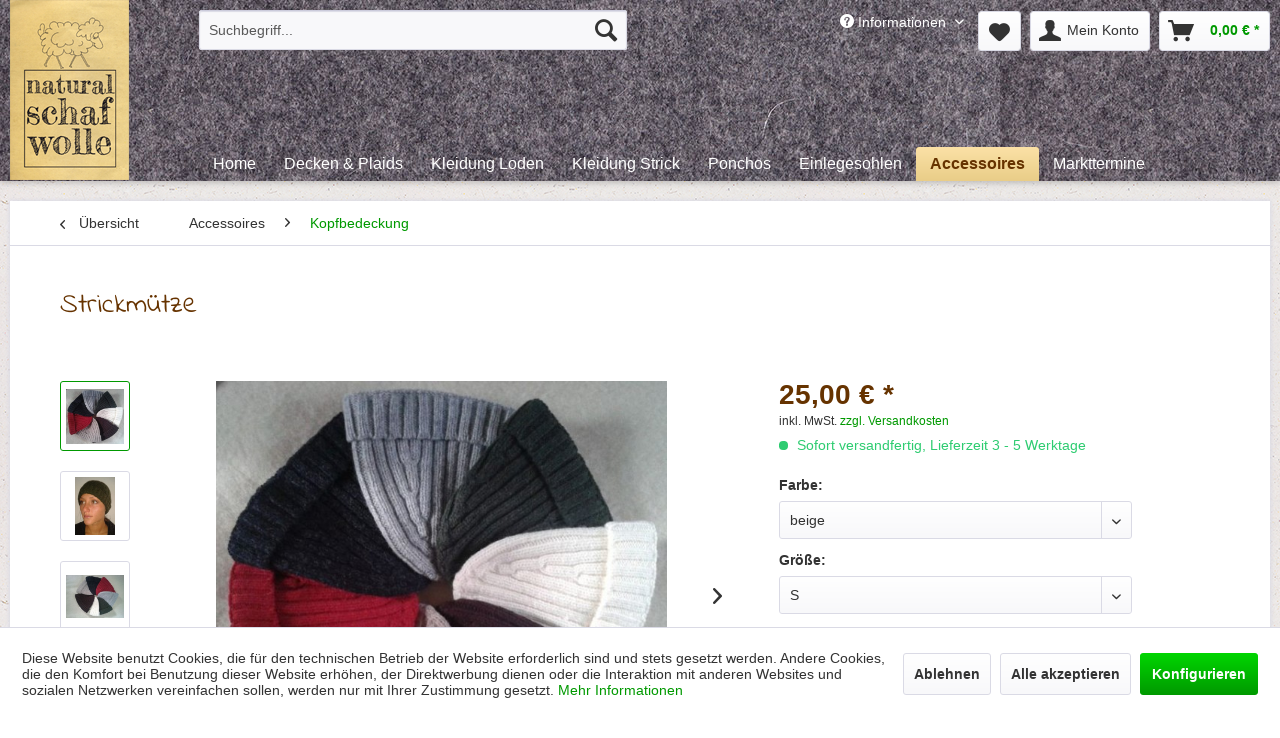

--- FILE ---
content_type: text/html; charset=UTF-8
request_url: https://www.natural-schafwolle.de/accessoires/kopfbedeckung/strickmuetze
body_size: 16372
content:
<!DOCTYPE html> <html class="no-js" lang="de" itemscope="itemscope" itemtype="https://schema.org/WebPage"> <head> <meta charset="utf-8"> <meta name="author" content="" /> <meta name="robots" content="index,follow" /> <meta name="revisit-after" content="15 days" /> <meta name="keywords" content="Mütze aus reiner Schafschurwolle" /> <meta name="description" content="Warme, wetterfeste Strickmütze aus reiner Schafwolle in den passenden Farben zu unserer Strickkollektion." /> <meta property="og:type" content="product" /> <meta property="og:site_name" content="Natural Schafwolle" /> <meta property="og:url" content="https://www.natural-schafwolle.de/accessoires/kopfbedeckung/strickmuetze" /> <meta property="og:title" content="Strickmütze" /> <meta property="og:description" content="Warme&amp;nbsp; Strickmütze aus reiner Schafwolle. Erhältlich in den Farben weiss, hellgrau, anthrazit, rot, braun, beige und auch in blau, passend zu…" /> <meta property="og:image" content="https://www.natural-schafwolle.de/media/image/fc/af/75/25_1.jpg" /> <meta property="product:brand" content="Natural Schafwolle" /> <meta property="product:price" content="25,00" /> <meta property="product:product_link" content="https://www.natural-schafwolle.de/accessoires/kopfbedeckung/strickmuetze" /> <meta name="twitter:card" content="product" /> <meta name="twitter:site" content="Natural Schafwolle" /> <meta name="twitter:title" content="Strickmütze" /> <meta name="twitter:description" content="Warme&amp;nbsp; Strickmütze aus reiner Schafwolle. Erhältlich in den Farben weiss, hellgrau, anthrazit, rot, braun, beige und auch in blau, passend zu…" /> <meta name="twitter:image" content="https://www.natural-schafwolle.de/media/image/fc/af/75/25_1.jpg" /> <meta itemprop="copyrightHolder" content="Natural Schafwolle" /> <meta itemprop="copyrightYear" content="2014" /> <meta itemprop="isFamilyFriendly" content="True" /> <meta itemprop="image" content="https://www.natural-schafwolle.de/media/image/d3/d8/2c/natural-logo2017_desktop.png" /> <meta name="viewport" content="width=device-width, initial-scale=1.0"> <meta name="mobile-web-app-capable" content="yes"> <meta name="apple-mobile-web-app-title" content="Natural Schafwolle"> <meta name="apple-mobile-web-app-capable" content="yes"> <meta name="apple-mobile-web-app-status-bar-style" content="default"> <link rel="apple-touch-icon-precomposed" href="https://www.natural-schafwolle.de/media/image/f8/1b/65/natural-logohell_appletouch.png"> <link rel="shortcut icon" href="https://www.natural-schafwolle.de/media/unknown/d9/0c/f4/favicon.ico"> <meta name="msapplication-navbutton-color" content="#009900" /> <meta name="application-name" content="Natural Schafwolle" /> <meta name="msapplication-starturl" content="https://www.natural-schafwolle.de/" /> <meta name="msapplication-window" content="width=1024;height=768" /> <meta name="msapplication-TileImage" content="https://www.natural-schafwolle.de/media/image/3e/df/aa/natural-logohell_windowstouch.png"> <meta name="msapplication-TileColor" content="#009900"> <meta name="theme-color" content="#009900" /> <link rel="canonical" href="https://www.natural-schafwolle.de/accessoires/kopfbedeckung/strickmuetze" /> <title itemprop="name">Wollmütze, pudelmütze aus Wolle | Natural Schafwolle</title> <link href="/web/cache/1702881303_2b34ec8ba363c3e1caaeeb485bb15056.css" media="all" rel="stylesheet" type="text/css" /> <link rel="stylesheet" href="https://use.fontawesome.com/releases/v5.0.13/css/all.css" integrity="sha384-DNOHZ68U8hZfKXOrtjWvjxusGo9WQnrNx2sqG0tfsghAvtVlRW3tvkXWZh58N9jp" crossorigin="anonymous"> </head> <body class="is--ctl-detail is--act-index" > <div class="page-wrap"> <noscript class="noscript-main"> <div class="alert is--warning"> <div class="alert--icon"> <i class="icon--element icon--warning"></i> </div> <div class="alert--content"> Um Natural&#x20;Schafwolle in vollem Umfang nutzen zu k&ouml;nnen, empfehlen wir Ihnen Javascript in Ihrem Browser zu aktiveren. </div> </div> </noscript> <header class="header-main"> <div class="top-bar"> <div class="container block-group"> <nav class="top-bar--navigation block" role="menubar">   <div class="navigation--entry entry--service has--drop-down" role="menuitem" aria-haspopup="true" data-drop-down-menu="true"> <i class="icon--service"></i> Informationen <ul class="service--list is--rounded" role="menu"> <li class="service--entry" role="menuitem"> <a class="service--link" href="javascript:openCookieConsentManager()" title="Cookie-Einstellungen" > Cookie-Einstellungen </a> </li> <li class="service--entry" role="menuitem"> <a class="service--link" href="https://www.natural-schafwolle.de/kontaktformular" title="Kontakt" target="_self"> Kontakt </a> </li> <li class="service--entry" role="menuitem"> <a class="service--link" href="https://www.natural-schafwolle.de/ueber-uns" title="Über uns" > Über uns </a> </li> <li class="service--entry" role="menuitem"> <a class="service--link" href="https://www.natural-schafwolle.de/versand-und-zahlungsbedingungen" title="Versand und Zahlungsbedingungen" > Versand und Zahlungsbedingungen </a> </li> <li class="service--entry" role="menuitem"> <a class="service--link" href="https://www.natural-schafwolle.de/kundenstimmen" title="Kundenstimmen" > Kundenstimmen </a> </li> <li class="service--entry" role="menuitem"> <a class="service--link" href="https://www.natural-schafwolle.de/datenschutz" title="Datenschutz" > Datenschutz </a> </li> <li class="service--entry" role="menuitem"> <a class="service--link" href="https://www.natural-schafwolle.de/infos-zur-schafwolle" title="Infos zur Schafwolle" > Infos zur Schafwolle </a> </li> <li class="service--entry" role="menuitem"> <a class="service--link" href="https://www.natural-schafwolle.de/infos-zum-loden" title="Infos zum Loden" > Infos zum Loden </a> </li> <li class="service--entry" role="menuitem"> <a class="service--link" href="https://www.natural-schafwolle.de/infos-zur-herstellung" title="Infos zur Herstellung" > Infos zur Herstellung </a> </li> <li class="service--entry" role="menuitem"> <a class="service--link" href="https://www.natural-schafwolle.de/pflegehinweise" title="Pflegehinweise" > Pflegehinweise </a> </li> <li class="service--entry" role="menuitem"> <a class="service--link" href="https://www.natural-schafwolle.de/widerrufsrecht" title="Widerrufsrecht" > Widerrufsrecht </a> </li> <li class="service--entry" role="menuitem"> <a class="service--link" href="https://www.natural-schafwolle.de/unser-marktstand" title="Unser Marktstand" > Unser Marktstand </a> </li> <li class="service--entry" role="menuitem"> <a class="service--link" href="https://www.natural-schafwolle.de/widerrufsformular" title="Widerrufsformular" > Widerrufsformular </a> </li> <li class="service--entry" role="menuitem"> <a class="service--link" href="https://www.natural-schafwolle.de/agb" title="AGB" > AGB </a> </li> <li class="service--entry" role="menuitem"> <a class="service--link" href="https://www.natural-schafwolle.de/impressum" title="Impressum" > Impressum </a> </li> </ul> </div> </nav> </div> </div> <div class="container header--navigation"> <div class="logo-main block-group" role="banner"> <div class="logo--shop block"> <a class="logo--link" href="https://www.natural-schafwolle.de/" title="Natural Schafwolle - zur Startseite wechseln"> <picture> <source srcset="https://www.natural-schafwolle.de/media/image/d3/d8/2c/natural-logo2017_desktop.png" media="(min-width: 78.75em)"> <source srcset="https://www.natural-schafwolle.de/media/image/d3/d8/2c/natural-logo2017_desktop.png" media="(min-width: 64em)"> <source srcset="https://www.natural-schafwolle.de/media/image/d3/d8/2c/natural-logo2017_desktop.png" media="(min-width: 48em)"> <img srcset="https://www.natural-schafwolle.de/media/image/27/eb/99/logo-mobile-white.jpg" alt="Natural Schafwolle - zur Startseite wechseln" /> </picture> </a> </div> </div> <nav class="shop--navigation block-group"> <ul class="navigation--list block-group" role="menubar"> <li class="navigation--entry entry--menu-left" role="menuitem"> <a class="entry--link entry--trigger btn is--icon-left" href="#offcanvas--left" data-offcanvas="true" data-offCanvasSelector=".sidebar-main" aria-label="Menü"> <i class="icon--menu"></i> Menü </a> </li> <li class="navigation--entry entry--search" role="menuitem" data-search="true" aria-haspopup="true" data-minLength="3"> <a class="btn entry--link entry--trigger" href="#show-hide--search" title="Suche anzeigen / schließen" aria-label="Suche anzeigen / schließen"> <i class="icon--search"></i> <span class="search--display">Suchen</span> </a> <form action="/search" method="get" class="main-search--form"> <input type="search" name="sSearch" aria-label="Suchbegriff..." class="main-search--field" autocomplete="off" autocapitalize="off" placeholder="Suchbegriff..." maxlength="30" /> <button type="submit" class="main-search--button" aria-label="Suchen"> <i class="icon--search"></i> <span class="main-search--text">Suchen</span> </button> <div class="form--ajax-loader">&nbsp;</div> </form> <div class="main-search--results"></div> </li> <li class="navigation--entry entry--menu-left-77" role="menuitem"> <nav class="top-bar--navigation block" role="menubar">   <div class="navigation--entry entry--service has--drop-down" role="menuitem" aria-haspopup="true" data-drop-down-menu="true"> <i class="icon--service"></i> Informationen </div> </nav> </li>  <li class="navigation--entry entry--notepad" role="menuitem"> <a href="https://www.natural-schafwolle.de/note" title="Merkzettel" aria-label="Merkzettel" class="btn"> <i class="icon--heart"></i> </a> </li> <li class="navigation--entry entry--account" role="menuitem" data-offcanvas="true" data-offCanvasSelector=".account--dropdown-navigation"> <a href="https://www.natural-schafwolle.de/account" title="Mein Konto" aria-label="Mein Konto" class="btn is--icon-left entry--link account--link"> <i class="icon--account"></i> <span class="account--display"> Mein Konto </span> </a> </li> <li class="navigation--entry entry--cart" role="menuitem"> <a class="btn is--icon-left cart--link" href="https://www.natural-schafwolle.de/checkout/cart" title="Warenkorb" aria-label="Warenkorb"> <span class="cart--display"> Warenkorb </span> <span class="badge is--primary is--minimal cart--quantity is--hidden">0</span> <i class="icon--basket"></i> <span class="cart--amount"> 0,00&nbsp;&euro; * </span> </a> <div class="ajax-loader">&nbsp;</div> </li>  </ul> </nav> <div class="shop--slogan block-group">  </div> <nav class="navigation-main block-group"> <div class="container" data-menu-scroller="true" data-listSelector=".navigation--list.container" data-viewPortSelector=".navigation--list-wrapper"> <div class="navigation--list-wrapper"> <ul class="navigation--list container" role="menubar" itemscope="itemscope" itemtype="https://schema.org/SiteNavigationElement"> <li class="navigation--entry is--home" role="menuitem"><a class="navigation--link is--first" href="https://www.natural-schafwolle.de/" title="Home" aria-label="Home" itemprop="url"><span itemprop="name">Home</span></a></li><li class="navigation--entry" role="menuitem"><a class="navigation--link" href="https://www.natural-schafwolle.de/decken-plaids/" title="Decken & Plaids" aria-label="Decken & Plaids" itemprop="url"><span itemprop="name">Decken & Plaids</span></a></li><li class="navigation--entry" role="menuitem"><a class="navigation--link" href="https://www.natural-schafwolle.de/kleidung-loden/" title="Kleidung Loden" aria-label="Kleidung Loden" itemprop="url"><span itemprop="name">Kleidung Loden</span></a></li><li class="navigation--entry" role="menuitem"><a class="navigation--link" href="https://www.natural-schafwolle.de/kleidung-strick/" title="Kleidung Strick" aria-label="Kleidung Strick" itemprop="url"><span itemprop="name">Kleidung Strick</span></a></li><li class="navigation--entry" role="menuitem"><a class="navigation--link" href="https://www.natural-schafwolle.de/ponchos/" title="Ponchos" aria-label="Ponchos" itemprop="url"><span itemprop="name">Ponchos</span></a></li><li class="navigation--entry" role="menuitem"><a class="navigation--link" href="https://www.natural-schafwolle.de/einlegesohlen/" title="Einlegesohlen" aria-label="Einlegesohlen" itemprop="url"><span itemprop="name">Einlegesohlen</span></a></li><li class="navigation--entry is--active" role="menuitem"><a class="navigation--link is--active" href="https://www.natural-schafwolle.de/accessoires/" title="Accessoires" aria-label="Accessoires" itemprop="url"><span itemprop="name">Accessoires</span></a></li><li class="navigation--entry" role="menuitem"><a class="navigation--link" href="https://www.natural-schafwolle.de/markttermine/" title="Markttermine" aria-label="Markttermine" itemprop="url"><span itemprop="name">Markttermine</span></a></li> </ul> </div> <div class="advanced-menu" data-advanced-menu="true" data-hoverDelay="250"> <div class="menu--container"> <div class="button-container"> <a href="https://www.natural-schafwolle.de/decken-plaids/" class="button--category" aria-label="Zur Kategorie Decken &amp; Plaids" title="Zur Kategorie Decken &amp; Plaids"> <i class="icon--arrow-right"></i> Zur Kategorie Decken & Plaids </a> <span class="button--close"> <i class="icon--cross"></i> </span> </div> </div> <div class="menu--container"> <div class="button-container"> <a href="https://www.natural-schafwolle.de/kleidung-loden/" class="button--category" aria-label="Zur Kategorie Kleidung Loden" title="Zur Kategorie Kleidung Loden"> <i class="icon--arrow-right"></i> Zur Kategorie Kleidung Loden </a> <span class="button--close"> <i class="icon--cross"></i> </span> </div> <div class="content--wrapper has--content"> <ul class="menu--list menu--level-0 columns--4" style="width: 100%;"> <li class="menu--list-item item--level-0" style="width: 100%"> <a href="https://www.natural-schafwolle.de/kleidung-loden/westen/" class="menu--list-item-link" aria-label="Westen" title="Westen">Westen</a> </li> <li class="menu--list-item item--level-0" style="width: 100%"> <a href="https://www.natural-schafwolle.de/kleidung-loden/schaefermantel/" class="menu--list-item-link" aria-label="Schäfermantel" title="Schäfermantel">Schäfermantel</a> </li> <li class="menu--list-item item--level-0" style="width: 100%"> <a href="https://www.natural-schafwolle.de/kleidung-loden/wetterfleck/" class="menu--list-item-link" aria-label="Wetterfleck" title="Wetterfleck">Wetterfleck</a> </li> <li class="menu--list-item item--level-0" style="width: 100%"> <a href="https://www.natural-schafwolle.de/kleidung-loden/damen/" class="menu--list-item-link" aria-label="Damen" title="Damen">Damen</a> </li> <li class="menu--list-item item--level-0" style="width: 100%"> <a href="https://www.natural-schafwolle.de/kleidung-loden/poncho-umhang/" class="menu--list-item-link" aria-label="Poncho &amp; Umhang" title="Poncho &amp; Umhang">Poncho & Umhang</a> </li> <li class="menu--list-item item--level-0" style="width: 100%"> <a href="https://www.natural-schafwolle.de/kleidung-loden/herren/" class="menu--list-item-link" aria-label="Herren" title="Herren">Herren</a> </li> </ul> </div> </div> <div class="menu--container"> <div class="button-container"> <a href="https://www.natural-schafwolle.de/kleidung-strick/" class="button--category" aria-label="Zur Kategorie Kleidung Strick" title="Zur Kategorie Kleidung Strick"> <i class="icon--arrow-right"></i> Zur Kategorie Kleidung Strick </a> <span class="button--close"> <i class="icon--cross"></i> </span> </div> <div class="content--wrapper has--content"> <ul class="menu--list menu--level-0 columns--4" style="width: 100%;"> <li class="menu--list-item item--level-0" style="width: 100%"> <a href="https://www.natural-schafwolle.de/kleidung-strick/pullover/" class="menu--list-item-link" aria-label="Pullover" title="Pullover">Pullover</a> </li> <li class="menu--list-item item--level-0" style="width: 100%"> <a href="https://www.natural-schafwolle.de/kleidung-strick/cardigans/" class="menu--list-item-link" aria-label="Cardigans" title="Cardigans">Cardigans</a> </li> <li class="menu--list-item item--level-0" style="width: 100%"> <a href="https://www.natural-schafwolle.de/kleidung-strick/strickjacken/" class="menu--list-item-link" aria-label="Strickjacken" title="Strickjacken">Strickjacken</a> </li> <li class="menu--list-item item--level-0" style="width: 100%"> <a href="https://www.natural-schafwolle.de/kleidung-strick/ponchos-gestrickt/" class="menu--list-item-link" aria-label="Ponchos gestrickt" title="Ponchos gestrickt">Ponchos gestrickt</a> </li> </ul> </div> </div> <div class="menu--container"> <div class="button-container"> <a href="https://www.natural-schafwolle.de/ponchos/" class="button--category" aria-label="Zur Kategorie Ponchos" title="Zur Kategorie Ponchos"> <i class="icon--arrow-right"></i> Zur Kategorie Ponchos </a> <span class="button--close"> <i class="icon--cross"></i> </span> </div> <div class="content--wrapper has--content"> <ul class="menu--list menu--level-0 columns--4" style="width: 100%;"> <li class="menu--list-item item--level-0" style="width: 100%"> <a href="https://www.natural-schafwolle.de/ponchos/ponchos-gestrickt/" class="menu--list-item-link" aria-label="Ponchos gestrickt" title="Ponchos gestrickt">Ponchos gestrickt</a> </li> <li class="menu--list-item item--level-0" style="width: 100%"> <a href="https://www.natural-schafwolle.de/ponchos/ponchos-gewebt/" class="menu--list-item-link" aria-label="Ponchos gewebt" title="Ponchos gewebt">Ponchos gewebt</a> </li> <li class="menu--list-item item--level-0" style="width: 100%"> <a href="https://www.natural-schafwolle.de/ponchos/ponchos-gewebt-flauschig/" class="menu--list-item-link" aria-label="Ponchos gewebt - flauschig" title="Ponchos gewebt - flauschig">Ponchos gewebt - flauschig</a> </li> <li class="menu--list-item item--level-0" style="width: 100%"> <a href="https://www.natural-schafwolle.de/ponchos/ponchos-aus-loden/" class="menu--list-item-link" aria-label="Ponchos aus Loden" title="Ponchos aus Loden">Ponchos aus Loden</a> </li> </ul> </div> </div> <div class="menu--container"> <div class="button-container"> <a href="https://www.natural-schafwolle.de/einlegesohlen/" class="button--category" aria-label="Zur Kategorie Einlegesohlen" title="Zur Kategorie Einlegesohlen"> <i class="icon--arrow-right"></i> Zur Kategorie Einlegesohlen </a> <span class="button--close"> <i class="icon--cross"></i> </span> </div> </div> <div class="menu--container"> <div class="button-container"> <a href="https://www.natural-schafwolle.de/accessoires/" class="button--category" aria-label="Zur Kategorie Accessoires" title="Zur Kategorie Accessoires"> <i class="icon--arrow-right"></i> Zur Kategorie Accessoires </a> <span class="button--close"> <i class="icon--cross"></i> </span> </div> <div class="content--wrapper has--content"> <ul class="menu--list menu--level-0 columns--4" style="width: 100%;"> <li class="menu--list-item item--level-0" style="width: 100%"> <a href="https://www.natural-schafwolle.de/accessoires/taschen/" class="menu--list-item-link" aria-label="Taschen" title="Taschen">Taschen</a> </li> <li class="menu--list-item item--level-0" style="width: 100%"> <a href="https://www.natural-schafwolle.de/accessoires/hausschuhe/" class="menu--list-item-link" aria-label="Hausschuhe" title="Hausschuhe">Hausschuhe</a> </li> <li class="menu--list-item item--level-0" style="width: 100%"> <a href="https://www.natural-schafwolle.de/accessoires/stirnbaender/" class="menu--list-item-link" aria-label="Stirnbänder" title="Stirnbänder">Stirnbänder</a> </li> <li class="menu--list-item item--level-0" style="width: 100%"> <a href="https://www.natural-schafwolle.de/accessoires/kopfbedeckung/" class="menu--list-item-link" aria-label="Kopfbedeckung" title="Kopfbedeckung">Kopfbedeckung</a> </li> </ul> </div> </div> <div class="menu--container"> <div class="button-container"> <a href="https://www.natural-schafwolle.de/markttermine/" class="button--category" aria-label="Zur Kategorie Markttermine" title="Zur Kategorie Markttermine"> <i class="icon--arrow-right"></i> Zur Kategorie Markttermine </a> <span class="button--close"> <i class="icon--cross"></i> </span> </div> </div> </div> </div> </nav> <div class="container--ajax-cart" data-collapse-cart="true" data-displayMode="offcanvas"></div> </div> </header> <section class="content-main container block-group"> <nav class="content--breadcrumb block"> <a class="breadcrumb--button breadcrumb--link" href="https://www.natural-schafwolle.de/accessoires/kopfbedeckung/" title="Übersicht"> <i class="icon--arrow-left"></i> <span class="breadcrumb--title">Übersicht</span> </a> <ul class="breadcrumb--list" role="menu" itemscope itemtype="https://schema.org/BreadcrumbList"> <li role="menuitem" class="breadcrumb--entry" itemprop="itemListElement" itemscope itemtype="https://schema.org/ListItem"> <a class="breadcrumb--link" href="https://www.natural-schafwolle.de/accessoires/" title="Accessoires" itemprop="item"> <link itemprop="url" href="https://www.natural-schafwolle.de/accessoires/" /> <span class="breadcrumb--title" itemprop="name">Accessoires</span> </a> <meta itemprop="position" content="0" /> </li> <li role="none" class="breadcrumb--separator"> <i class="icon--arrow-right"></i> </li> <li role="menuitem" class="breadcrumb--entry is--active" itemprop="itemListElement" itemscope itemtype="https://schema.org/ListItem"> <a class="breadcrumb--link" href="https://www.natural-schafwolle.de/accessoires/kopfbedeckung/" title="Kopfbedeckung" itemprop="item"> <link itemprop="url" href="https://www.natural-schafwolle.de/accessoires/kopfbedeckung/" /> <span class="breadcrumb--title" itemprop="name">Kopfbedeckung</span> </a> <meta itemprop="position" content="1" /> </li> </ul> </nav> <nav class="product--navigation"> <a href="#" class="navigation--link link--prev"> <div class="link--prev-button"> <span class="link--prev-inner">Zurück</span> </div> <div class="image--wrapper"> <div class="image--container"></div> </div> </a> <a href="#" class="navigation--link link--next"> <div class="link--next-button"> <span class="link--next-inner">Vor</span> </div> <div class="image--wrapper"> <div class="image--container"></div> </div> </a> </nav> <div class="content-main--inner"> <div id='cookie-consent' class='off-canvas is--left block-transition' data-cookie-consent-manager='true' data-cookieTimeout='60'> <div class='cookie-consent--header cookie-consent--close'> Cookie-Einstellungen <i class="icon--arrow-right"></i> </div> <div class='cookie-consent--description'> Diese Website benutzt Cookies, die für den technischen Betrieb der Website erforderlich sind und stets gesetzt werden. Andere Cookies, die den Komfort bei Benutzung dieser Website erhöhen, der Direktwerbung dienen oder die Interaktion mit anderen Websites und sozialen Netzwerken vereinfachen sollen, werden nur mit Ihrer Zustimmung gesetzt. </div> <div class='cookie-consent--configuration'> <div class='cookie-consent--configuration-header'> <div class='cookie-consent--configuration-header-text'>Konfiguration</div> </div> <div class='cookie-consent--configuration-main'> <div class='cookie-consent--group'> <input type="hidden" class="cookie-consent--group-name" value="technical" /> <label class="cookie-consent--group-state cookie-consent--state-input cookie-consent--required"> <input type="checkbox" name="technical-state" class="cookie-consent--group-state-input" disabled="disabled" checked="checked"/> <span class="cookie-consent--state-input-element"></span> </label> <div class='cookie-consent--group-title' data-collapse-panel='true' data-contentSiblingSelector=".cookie-consent--group-container"> <div class="cookie-consent--group-title-label cookie-consent--state-label"> Technisch erforderlich </div> <span class="cookie-consent--group-arrow is-icon--right"> <i class="icon--arrow-right"></i> </span> </div> <div class='cookie-consent--group-container'> <div class='cookie-consent--group-description'> Diese Cookies sind für die Grundfunktionen des Shops notwendig. </div> <div class='cookie-consent--cookies-container'> <div class='cookie-consent--cookie'> <input type="hidden" class="cookie-consent--cookie-name" value="cookieDeclined" /> <label class="cookie-consent--cookie-state cookie-consent--state-input cookie-consent--required"> <input type="checkbox" name="cookieDeclined-state" class="cookie-consent--cookie-state-input" disabled="disabled" checked="checked" /> <span class="cookie-consent--state-input-element"></span> </label> <div class='cookie--label cookie-consent--state-label'> "Alle Cookies ablehnen" Cookie </div> </div> <div class='cookie-consent--cookie'> <input type="hidden" class="cookie-consent--cookie-name" value="allowCookie" /> <label class="cookie-consent--cookie-state cookie-consent--state-input cookie-consent--required"> <input type="checkbox" name="allowCookie-state" class="cookie-consent--cookie-state-input" disabled="disabled" checked="checked" /> <span class="cookie-consent--state-input-element"></span> </label> <div class='cookie--label cookie-consent--state-label'> "Alle Cookies annehmen" Cookie </div> </div> <div class='cookie-consent--cookie'> <input type="hidden" class="cookie-consent--cookie-name" value="shop" /> <label class="cookie-consent--cookie-state cookie-consent--state-input cookie-consent--required"> <input type="checkbox" name="shop-state" class="cookie-consent--cookie-state-input" disabled="disabled" checked="checked" /> <span class="cookie-consent--state-input-element"></span> </label> <div class='cookie--label cookie-consent--state-label'> Ausgewählter Shop </div> </div> <div class='cookie-consent--cookie'> <input type="hidden" class="cookie-consent--cookie-name" value="csrf_token" /> <label class="cookie-consent--cookie-state cookie-consent--state-input cookie-consent--required"> <input type="checkbox" name="csrf_token-state" class="cookie-consent--cookie-state-input" disabled="disabled" checked="checked" /> <span class="cookie-consent--state-input-element"></span> </label> <div class='cookie--label cookie-consent--state-label'> CSRF-Token </div> </div> <div class='cookie-consent--cookie'> <input type="hidden" class="cookie-consent--cookie-name" value="cookiePreferences" /> <label class="cookie-consent--cookie-state cookie-consent--state-input cookie-consent--required"> <input type="checkbox" name="cookiePreferences-state" class="cookie-consent--cookie-state-input" disabled="disabled" checked="checked" /> <span class="cookie-consent--state-input-element"></span> </label> <div class='cookie--label cookie-consent--state-label'> Cookie-Einstellungen </div> </div> <div class='cookie-consent--cookie'> <input type="hidden" class="cookie-consent--cookie-name" value="x-cache-context-hash" /> <label class="cookie-consent--cookie-state cookie-consent--state-input cookie-consent--required"> <input type="checkbox" name="x-cache-context-hash-state" class="cookie-consent--cookie-state-input" disabled="disabled" checked="checked" /> <span class="cookie-consent--state-input-element"></span> </label> <div class='cookie--label cookie-consent--state-label'> Individuelle Preise </div> </div> <div class='cookie-consent--cookie'> <input type="hidden" class="cookie-consent--cookie-name" value="nocache" /> <label class="cookie-consent--cookie-state cookie-consent--state-input cookie-consent--required"> <input type="checkbox" name="nocache-state" class="cookie-consent--cookie-state-input" disabled="disabled" checked="checked" /> <span class="cookie-consent--state-input-element"></span> </label> <div class='cookie--label cookie-consent--state-label'> Kundenspezifisches Caching </div> </div> <div class='cookie-consent--cookie'> <input type="hidden" class="cookie-consent--cookie-name" value="session" /> <label class="cookie-consent--cookie-state cookie-consent--state-input cookie-consent--required"> <input type="checkbox" name="session-state" class="cookie-consent--cookie-state-input" disabled="disabled" checked="checked" /> <span class="cookie-consent--state-input-element"></span> </label> <div class='cookie--label cookie-consent--state-label'> Session </div> </div> <div class='cookie-consent--cookie'> <input type="hidden" class="cookie-consent--cookie-name" value="currency" /> <label class="cookie-consent--cookie-state cookie-consent--state-input cookie-consent--required"> <input type="checkbox" name="currency-state" class="cookie-consent--cookie-state-input" disabled="disabled" checked="checked" /> <span class="cookie-consent--state-input-element"></span> </label> <div class='cookie--label cookie-consent--state-label'> Währungswechsel </div> </div> </div> </div> </div> <div class='cookie-consent--group'> <input type="hidden" class="cookie-consent--group-name" value="comfort" /> <label class="cookie-consent--group-state cookie-consent--state-input"> <input type="checkbox" name="comfort-state" class="cookie-consent--group-state-input"/> <span class="cookie-consent--state-input-element"></span> </label> <div class='cookie-consent--group-title' data-collapse-panel='true' data-contentSiblingSelector=".cookie-consent--group-container"> <div class="cookie-consent--group-title-label cookie-consent--state-label"> Komfortfunktionen </div> <span class="cookie-consent--group-arrow is-icon--right"> <i class="icon--arrow-right"></i> </span> </div> <div class='cookie-consent--group-container'> <div class='cookie-consent--group-description'> Diese Cookies werden genutzt um das Einkaufserlebnis noch ansprechender zu gestalten, beispielsweise für die Wiedererkennung des Besuchers. </div> <div class='cookie-consent--cookies-container'> <div class='cookie-consent--cookie'> <input type="hidden" class="cookie-consent--cookie-name" value="sUniqueID" /> <label class="cookie-consent--cookie-state cookie-consent--state-input"> <input type="checkbox" name="sUniqueID-state" class="cookie-consent--cookie-state-input" /> <span class="cookie-consent--state-input-element"></span> </label> <div class='cookie--label cookie-consent--state-label'> Merkzettel </div> </div> </div> </div> </div> <div class='cookie-consent--group'> <input type="hidden" class="cookie-consent--group-name" value="statistics" /> <label class="cookie-consent--group-state cookie-consent--state-input"> <input type="checkbox" name="statistics-state" class="cookie-consent--group-state-input"/> <span class="cookie-consent--state-input-element"></span> </label> <div class='cookie-consent--group-title' data-collapse-panel='true' data-contentSiblingSelector=".cookie-consent--group-container"> <div class="cookie-consent--group-title-label cookie-consent--state-label"> Statistik & Tracking </div> <span class="cookie-consent--group-arrow is-icon--right"> <i class="icon--arrow-right"></i> </span> </div> <div class='cookie-consent--group-container'> <div class='cookie-consent--cookies-container'> <div class='cookie-consent--cookie'> <input type="hidden" class="cookie-consent--cookie-name" value="x-ua-device" /> <label class="cookie-consent--cookie-state cookie-consent--state-input"> <input type="checkbox" name="x-ua-device-state" class="cookie-consent--cookie-state-input" /> <span class="cookie-consent--state-input-element"></span> </label> <div class='cookie--label cookie-consent--state-label'> Endgeräteerkennung </div> </div> <div class='cookie-consent--cookie'> <input type="hidden" class="cookie-consent--cookie-name" value="partner" /> <label class="cookie-consent--cookie-state cookie-consent--state-input"> <input type="checkbox" name="partner-state" class="cookie-consent--cookie-state-input" /> <span class="cookie-consent--state-input-element"></span> </label> <div class='cookie--label cookie-consent--state-label'> Partnerprogramm </div> </div> </div> </div> </div> </div> </div> <div class="cookie-consent--save"> <input class="cookie-consent--save-button btn is--primary" type="button" value="Einstellungen speichern" /> </div> </div> <aside class="sidebar-main off-canvas"> <div class="navigation--smartphone"> <ul class="navigation--list "> <li class="navigation--entry entry--close-off-canvas"> <a href="#close-categories-menu" title="Menü schließen" class="navigation--link"> Menü schließen <i class="icon--arrow-right"></i> </a> </li> </ul> <div class="mobile--switches">   </div> </div> <div class="sidebar--categories-wrapper" data-subcategory-nav="true" data-mainCategoryId="3" data-categoryId="17" data-fetchUrl="/widgets/listing/getCategory/categoryId/17"> <div class="categories--headline navigation--headline"> Kategorien </div> <div class="sidebar--categories-navigation"> <ul class="sidebar--navigation categories--navigation navigation--list is--drop-down is--level0 is--rounded" role="menu"> <li class="navigation--entry" role="menuitem"> <a class="navigation--link" href="https://www.natural-schafwolle.de/decken-plaids/" data-categoryId="7" data-fetchUrl="/widgets/listing/getCategory/categoryId/7" title="Decken &amp; Plaids" > Decken & Plaids </a> </li> <li class="navigation--entry has--sub-children" role="menuitem"> <a class="navigation--link link--go-forward" href="https://www.natural-schafwolle.de/kleidung-loden/" data-categoryId="52" data-fetchUrl="/widgets/listing/getCategory/categoryId/52" title="Kleidung Loden" > Kleidung Loden <span class="is--icon-right"> <i class="icon--arrow-right"></i> </span> </a> </li> <li class="navigation--entry has--sub-children" role="menuitem"> <a class="navigation--link link--go-forward" href="https://www.natural-schafwolle.de/kleidung-strick/" data-categoryId="9" data-fetchUrl="/widgets/listing/getCategory/categoryId/9" title="Kleidung Strick" > Kleidung Strick <span class="is--icon-right"> <i class="icon--arrow-right"></i> </span> </a> </li> <li class="navigation--entry has--sub-children" role="menuitem"> <a class="navigation--link link--go-forward" href="https://www.natural-schafwolle.de/ponchos/" data-categoryId="10" data-fetchUrl="/widgets/listing/getCategory/categoryId/10" title="Ponchos" > Ponchos <span class="is--icon-right"> <i class="icon--arrow-right"></i> </span> </a> </li> <li class="navigation--entry" role="menuitem"> <a class="navigation--link" href="https://www.natural-schafwolle.de/einlegesohlen/" data-categoryId="18" data-fetchUrl="/widgets/listing/getCategory/categoryId/18" title="Einlegesohlen" > Einlegesohlen </a> </li> <li class="navigation--entry is--active has--sub-categories has--sub-children" role="menuitem"> <a class="navigation--link is--active has--sub-categories link--go-forward" href="https://www.natural-schafwolle.de/accessoires/" data-categoryId="5" data-fetchUrl="/widgets/listing/getCategory/categoryId/5" title="Accessoires" > Accessoires <span class="is--icon-right"> <i class="icon--arrow-right"></i> </span> </a> <ul class="sidebar--navigation categories--navigation navigation--list is--level1 is--rounded" role="menu"> <li class="navigation--entry" role="menuitem"> <a class="navigation--link" href="https://www.natural-schafwolle.de/accessoires/taschen/" data-categoryId="12" data-fetchUrl="/widgets/listing/getCategory/categoryId/12" title="Taschen" > Taschen </a> </li> <li class="navigation--entry" role="menuitem"> <a class="navigation--link" href="https://www.natural-schafwolle.de/accessoires/hausschuhe/" data-categoryId="13" data-fetchUrl="/widgets/listing/getCategory/categoryId/13" title="Hausschuhe" > Hausschuhe </a> </li> <li class="navigation--entry" role="menuitem"> <a class="navigation--link" href="https://www.natural-schafwolle.de/accessoires/stirnbaender/" data-categoryId="19" data-fetchUrl="/widgets/listing/getCategory/categoryId/19" title="Stirnbänder" > Stirnbänder </a> </li> <li class="navigation--entry is--active" role="menuitem"> <a class="navigation--link is--active" href="https://www.natural-schafwolle.de/accessoires/kopfbedeckung/" data-categoryId="17" data-fetchUrl="/widgets/listing/getCategory/categoryId/17" title="Kopfbedeckung" > Kopfbedeckung </a> </li> </ul> </li> <li class="navigation--entry" role="menuitem"> <a class="navigation--link" href="https://www.natural-schafwolle.de/markttermine/" data-categoryId="48" data-fetchUrl="/widgets/listing/getCategory/categoryId/48" title="Markttermine" > Markttermine </a> </li> </ul> </div> <div class="shop-sites--container is--rounded"> <div class="shop-sites--headline navigation--headline"> Informationen </div> <ul class="shop-sites--navigation sidebar--navigation navigation--list is--drop-down is--level0" role="menu"> <li class="navigation--entry" role="menuitem"> <a class="navigation--link" href="javascript:openCookieConsentManager()" title="Cookie-Einstellungen" data-categoryId="55" data-fetchUrl="/widgets/listing/getCustomPage/pageId/55" > Cookie-Einstellungen </a> </li> <li class="navigation--entry" role="menuitem"> <a class="navigation--link" href="https://www.natural-schafwolle.de/kontaktformular" title="Kontakt" data-categoryId="1" data-fetchUrl="/widgets/listing/getCustomPage/pageId/1" target="_self"> Kontakt </a> </li> <li class="navigation--entry" role="menuitem"> <a class="navigation--link" href="https://www.natural-schafwolle.de/ueber-uns" title="Über uns" data-categoryId="54" data-fetchUrl="/widgets/listing/getCustomPage/pageId/54" > Über uns </a> </li> <li class="navigation--entry" role="menuitem"> <a class="navigation--link" href="https://www.natural-schafwolle.de/versand-und-zahlungsbedingungen" title="Versand und Zahlungsbedingungen" data-categoryId="6" data-fetchUrl="/widgets/listing/getCustomPage/pageId/6" > Versand und Zahlungsbedingungen </a> </li> <li class="navigation--entry" role="menuitem"> <a class="navigation--link" href="https://www.natural-schafwolle.de/kundenstimmen" title="Kundenstimmen" data-categoryId="53" data-fetchUrl="/widgets/listing/getCustomPage/pageId/53" > Kundenstimmen </a> </li> <li class="navigation--entry" role="menuitem"> <a class="navigation--link" href="https://www.natural-schafwolle.de/datenschutz" title="Datenschutz" data-categoryId="7" data-fetchUrl="/widgets/listing/getCustomPage/pageId/7" > Datenschutz </a> </li> <li class="navigation--entry" role="menuitem"> <a class="navigation--link" href="https://www.natural-schafwolle.de/infos-zur-schafwolle" title="Infos zur Schafwolle" data-categoryId="48" data-fetchUrl="/widgets/listing/getCustomPage/pageId/48" > Infos zur Schafwolle </a> </li> <li class="navigation--entry" role="menuitem"> <a class="navigation--link" href="https://www.natural-schafwolle.de/infos-zum-loden" title="Infos zum Loden" data-categoryId="49" data-fetchUrl="/widgets/listing/getCustomPage/pageId/49" > Infos zum Loden </a> </li> <li class="navigation--entry" role="menuitem"> <a class="navigation--link" href="https://www.natural-schafwolle.de/infos-zur-herstellung" title="Infos zur Herstellung" data-categoryId="50" data-fetchUrl="/widgets/listing/getCustomPage/pageId/50" > Infos zur Herstellung </a> </li> <li class="navigation--entry" role="menuitem"> <a class="navigation--link" href="https://www.natural-schafwolle.de/pflegehinweise" title="Pflegehinweise" data-categoryId="51" data-fetchUrl="/widgets/listing/getCustomPage/pageId/51" > Pflegehinweise </a> </li> <li class="navigation--entry" role="menuitem"> <a class="navigation--link" href="https://www.natural-schafwolle.de/widerrufsrecht" title="Widerrufsrecht" data-categoryId="8" data-fetchUrl="/widgets/listing/getCustomPage/pageId/8" > Widerrufsrecht </a> </li> <li class="navigation--entry" role="menuitem"> <a class="navigation--link" href="https://www.natural-schafwolle.de/unser-marktstand" title="Unser Marktstand" data-categoryId="52" data-fetchUrl="/widgets/listing/getCustomPage/pageId/52" > Unser Marktstand </a> </li> <li class="navigation--entry" role="menuitem"> <a class="navigation--link" href="https://www.natural-schafwolle.de/widerrufsformular" title="Widerrufsformular" data-categoryId="45" data-fetchUrl="/widgets/listing/getCustomPage/pageId/45" > Widerrufsformular </a> </li> <li class="navigation--entry" role="menuitem"> <a class="navigation--link" href="https://www.natural-schafwolle.de/agb" title="AGB" data-categoryId="4" data-fetchUrl="/widgets/listing/getCustomPage/pageId/4" > AGB </a> </li> <li class="navigation--entry" role="menuitem"> <a class="navigation--link" href="https://www.natural-schafwolle.de/impressum" title="Impressum" data-categoryId="3" data-fetchUrl="/widgets/listing/getCustomPage/pageId/3" > Impressum </a> </li> </ul> </div> </div> </aside> <div class="content--wrapper"> <div class="content product--details" itemscope itemtype="https://schema.org/Product" data-product-navigation="/widgets/listing/productNavigation" data-category-id="17" data-main-ordernumber="SW10025" data-ajax-wishlist="true" data-compare-ajax="true" data-ajax-variants-container="true"> <header class="product--header"> <div class="product--info"> <h1 class="product--title" itemprop="name"> Strickmütze </h1> <meta itemprop="image" content="https://www.natural-schafwolle.de/media/image/51/6d/0e/25_0.jpg"/> <meta itemprop="image" content="https://www.natural-schafwolle.de/media/image/c6/af/e4/25_2.jpg"/> <meta itemprop="image" content="https://www.natural-schafwolle.de/media/image/77/33/59/25_3.jpg"/> </div> </header> <div class="product--detail-upper block-group"> <div class="product--image-container image-slider product--image-zoom" data-image-slider="true" data-image-gallery="true" data-maxZoom="0" data-thumbnails=".image--thumbnails" > <div class="image--thumbnails image-slider--thumbnails"> <div class="image-slider--thumbnails-slide"> <a href="https://www.natural-schafwolle.de/media/image/fc/af/75/25_1.jpg" title="Vorschau: Strickmütze" class="thumbnail--link is--active"> <img srcset="https://www.natural-schafwolle.de/media/image/ae/a7/a8/25_1_200x200.jpg, https://www.natural-schafwolle.de/media/image/c1/2d/77/25_1_200x200@2x.jpg 2x" alt="Vorschau: Strickmütze" title="Vorschau: Strickmütze" class="thumbnail--image" /> </a> <a href="https://www.natural-schafwolle.de/media/image/51/6d/0e/25_0.jpg" title="Vorschau: Strickmütze" class="thumbnail--link"> <img srcset="https://www.natural-schafwolle.de/media/image/e7/09/14/25_0_200x200.jpg, https://www.natural-schafwolle.de/media/image/54/ef/18/25_0_200x200@2x.jpg 2x" alt="Vorschau: Strickmütze" title="Vorschau: Strickmütze" class="thumbnail--image" /> </a> <a href="https://www.natural-schafwolle.de/media/image/c6/af/e4/25_2.jpg" title="Vorschau: Strickmütze" class="thumbnail--link"> <img srcset="https://www.natural-schafwolle.de/media/image/89/89/2c/25_2_200x200.jpg, https://www.natural-schafwolle.de/media/image/89/2b/75/25_2_200x200@2x.jpg 2x" alt="Vorschau: Strickmütze" title="Vorschau: Strickmütze" class="thumbnail--image" /> </a> <a href="https://www.natural-schafwolle.de/media/image/77/33/59/25_3.jpg" title="Vorschau: Strickmütze" class="thumbnail--link"> <img srcset="https://www.natural-schafwolle.de/media/image/af/13/95/25_3_200x200.jpg, https://www.natural-schafwolle.de/media/image/g0/68/ab/25_3_200x200@2x.jpg 2x" alt="Vorschau: Strickmütze" title="Vorschau: Strickmütze" class="thumbnail--image" /> </a> </div> </div> <div class="image-slider--container"> <div class="image-slider--slide"> <div class="image--box image-slider--item"> <span class="image--element" data-img-large="https://www.natural-schafwolle.de/media/image/93/0c/3d/25_1_1280x1280.jpg" data-img-small="https://www.natural-schafwolle.de/media/image/ae/a7/a8/25_1_200x200.jpg" data-img-original="https://www.natural-schafwolle.de/media/image/fc/af/75/25_1.jpg" data-alt="Strickmütze"> <span class="image--media"> <img srcset="https://www.natural-schafwolle.de/media/image/92/67/a1/25_1_600x600.jpg, https://www.natural-schafwolle.de/media/image/a1/fd/30/25_1_600x600@2x.jpg 2x" src="https://www.natural-schafwolle.de/media/image/92/67/a1/25_1_600x600.jpg" alt="Strickmütze" itemprop="image" /> </span> </span> </div> <div class="image--box image-slider--item"> <span class="image--element" data-img-large="https://www.natural-schafwolle.de/media/image/37/02/4e/25_0_1280x1280.jpg" data-img-small="https://www.natural-schafwolle.de/media/image/e7/09/14/25_0_200x200.jpg" data-img-original="https://www.natural-schafwolle.de/media/image/51/6d/0e/25_0.jpg" data-alt="Strickmütze"> <span class="image--media"> <img srcset="https://www.natural-schafwolle.de/media/image/52/b1/32/25_0_600x600.jpg, https://www.natural-schafwolle.de/media/image/5e/5e/64/25_0_600x600@2x.jpg 2x" alt="Strickmütze" itemprop="image" /> </span> </span> </div> <div class="image--box image-slider--item"> <span class="image--element" data-img-large="https://www.natural-schafwolle.de/media/image/f5/ab/b8/25_2_1280x1280.jpg" data-img-small="https://www.natural-schafwolle.de/media/image/89/89/2c/25_2_200x200.jpg" data-img-original="https://www.natural-schafwolle.de/media/image/c6/af/e4/25_2.jpg" data-alt="Strickmütze"> <span class="image--media"> <img srcset="https://www.natural-schafwolle.de/media/image/3a/99/26/25_2_600x600.jpg, https://www.natural-schafwolle.de/media/image/07/c9/d3/25_2_600x600@2x.jpg 2x" alt="Strickmütze" itemprop="image" /> </span> </span> </div> <div class="image--box image-slider--item"> <span class="image--element" data-img-large="https://www.natural-schafwolle.de/media/image/96/11/81/25_3_1280x1280.jpg" data-img-small="https://www.natural-schafwolle.de/media/image/af/13/95/25_3_200x200.jpg" data-img-original="https://www.natural-schafwolle.de/media/image/77/33/59/25_3.jpg" data-alt="Strickmütze"> <span class="image--media"> <img srcset="https://www.natural-schafwolle.de/media/image/0d/07/64/25_3_600x600.jpg, https://www.natural-schafwolle.de/media/image/75/b0/03/25_3_600x600@2x.jpg 2x" alt="Strickmütze" itemprop="image" /> </span> </span> </div> </div> </div> <div class="image--dots image-slider--dots panel--dot-nav"> <a href="#" class="dot--link">&nbsp;</a> <a href="#" class="dot--link">&nbsp;</a> <a href="#" class="dot--link">&nbsp;</a> <a href="#" class="dot--link">&nbsp;</a> </div> </div> <div class="product--buybox block"> <div class="is--hidden" itemprop="brand" itemtype="https://schema.org/Brand" itemscope> <meta itemprop="name" content="Natural Schafwolle" /> </div> <div itemprop="offers" itemscope itemtype="https://schema.org/Offer" class="buybox--inner"> <meta itemprop="priceCurrency" content="EUR"/> <span itemprop="priceSpecification" itemscope itemtype="https://schema.org/PriceSpecification"> <meta itemprop="valueAddedTaxIncluded" content="true"/> </span> <meta itemprop="url" content="https://www.natural-schafwolle.de/accessoires/kopfbedeckung/strickmuetze"/> <div class="product--price price--default"> <span class="price--content content--default"> <meta itemprop="price" content="25.00"> 25,00&nbsp;&euro; * </span> </div> <p class="product--tax" data-content="" data-modalbox="true" data-targetSelector="a" data-mode="ajax"> inkl. MwSt. <a title="Versandkosten" href="https://www.natural-schafwolle.de/versand-und-zahlungsbedingungen" style="text-decoration:underline">zzgl. Versandkosten</a> </p> <div class="product--delivery"> <link itemprop="availability" href="https://schema.org/InStock" /> <p class="delivery--information"> <span class="delivery--text delivery--text-available"> <i class="delivery--status-icon delivery--status-available"></i> Sofort versandfertig, Lieferzeit 3 - 5 Werktage </span> </p> </div> <div class="product--configurator"> <form method="post" action="https://www.natural-schafwolle.de/accessoires/kopfbedeckung/strickmuetze?c=17" class="configurator--form upprice--form"> <p class="configurator--label">Farbe:</p> <div class="select-field"> <select name="group[6]" data-ajax-select-variants="true"> <option selected="selected" value="43"> beige </option> <option value="9"> wollweiss ungebleicht </option> <option value="44"> hellgrau </option> <option value="40"> waldgrün </option> <option value="34"> braun </option> <option value="42"> anthrazit </option> <option value="39"> rot </option> <option value="62"> blau </option> </select> </div> <p class="configurator--label">Größe:</p> <div class="select-field"> <select name="group[5]" data-ajax-select-variants="true"> <option selected="selected" value="27"> S </option> <option value="25"> L </option> </select> </div> <noscript> <input name="recalc" type="submit" value="Auswählen" /> </noscript> </form> </div> <form name="sAddToBasket" method="post" action="https://www.natural-schafwolle.de/checkout/addArticle" class="buybox--form" data-add-article="true" data-eventName="submit" data-showModal="false" data-addArticleUrl="https://www.natural-schafwolle.de/checkout/ajaxAddArticleCart"> <input type="hidden" name="sActionIdentifier" value=""/> <input type="hidden" name="sAddAccessories" id="sAddAccessories" value=""/> <input type="hidden" name="sAdd" value="SW10025"/> <div class="buybox--button-container block-group"> <div class="buybox--quantity block"> <div class="select-field"> <select id="sQuantity" name="sQuantity" class="quantity--select"> <option value="1">1</option> <option value="2">2</option> <option value="3">3</option> <option value="4">4</option> <option value="5">5</option> <option value="6">6</option> <option value="7">7</option> <option value="8">8</option> <option value="9">9</option> <option value="10">10</option> <option value="11">11</option> <option value="12">12</option> <option value="13">13</option> <option value="14">14</option> <option value="15">15</option> <option value="16">16</option> <option value="17">17</option> <option value="18">18</option> <option value="19">19</option> <option value="20">20</option> <option value="21">21</option> <option value="22">22</option> <option value="23">23</option> <option value="24">24</option> <option value="25">25</option> <option value="26">26</option> <option value="27">27</option> <option value="28">28</option> <option value="29">29</option> <option value="30">30</option> <option value="31">31</option> <option value="32">32</option> <option value="33">33</option> <option value="34">34</option> <option value="35">35</option> <option value="36">36</option> <option value="37">37</option> <option value="38">38</option> <option value="39">39</option> <option value="40">40</option> <option value="41">41</option> <option value="42">42</option> <option value="43">43</option> <option value="44">44</option> <option value="45">45</option> <option value="46">46</option> <option value="47">47</option> <option value="48">48</option> <option value="49">49</option> <option value="50">50</option> <option value="51">51</option> <option value="52">52</option> <option value="53">53</option> <option value="54">54</option> <option value="55">55</option> <option value="56">56</option> <option value="57">57</option> <option value="58">58</option> <option value="59">59</option> <option value="60">60</option> <option value="61">61</option> <option value="62">62</option> <option value="63">63</option> <option value="64">64</option> <option value="65">65</option> <option value="66">66</option> <option value="67">67</option> <option value="68">68</option> <option value="69">69</option> <option value="70">70</option> <option value="71">71</option> <option value="72">72</option> <option value="73">73</option> <option value="74">74</option> <option value="75">75</option> <option value="76">76</option> <option value="77">77</option> <option value="78">78</option> <option value="79">79</option> <option value="80">80</option> <option value="81">81</option> <option value="82">82</option> <option value="83">83</option> <option value="84">84</option> <option value="85">85</option> <option value="86">86</option> <option value="87">87</option> <option value="88">88</option> <option value="89">89</option> <option value="90">90</option> <option value="91">91</option> <option value="92">92</option> <option value="93">93</option> <option value="94">94</option> <option value="95">95</option> <option value="96">96</option> <option value="97">97</option> <option value="98">98</option> <option value="99">99</option> <option value="100">100</option> </select> </div> </div> <button class="buybox--button block btn is--primary is--icon-right is--center is--large" name="In den Warenkorb"> <span class="buy-btn--cart-add">In den</span> <span class="buy-btn--cart-text">Warenkorb</span> <i class="icon--arrow-right"></i> </button> </div> </form> <nav class="product--actions"> <form action="https://www.natural-schafwolle.de/note/add/ordernumber/SW10025" method="post" class="action--form"> <button type="submit" class="action--link link--notepad" title="Auf den Merkzettel" data-ajaxUrl="https://www.natural-schafwolle.de/note/ajaxAdd/ordernumber/SW10025" data-text="Gemerkt"> <i class="icon--heart"></i> <span class="action--text">Merken</span> </button> </form> <a href="https://www.natural-schafwolle.de/tellafriend/index/sArticle/25" rel="nofollow" title="Artikel weiterempfehlen" class="action--link link--tell-a-friend"> <i class="icon--comment"></i> Empfehlen </a> </nav> </div> <ul class="product--base-info list--unstyled"> <li class="base-info--entry entry--sku"> <strong class="entry--label"> Artikel-Nr.: </strong> <meta itemprop="productID" content="25"/> <span class="entry--content" itemprop="sku"> SW10025 </span> </li> </ul> </div> </div> <div class="tab-menu--product"> <div class="tab--navigation"> <a href="#" class="tab--link" title="Beschreibung" data-tabName="description">Beschreibung</a> </div> <div class="tab--container-list"> <div class="tab--container"> <div class="tab--header"> <a href="#" class="tab--title" title="Beschreibung">Beschreibung</a> </div> <div class="tab--preview"> Warme&nbsp; Strickmütze aus reiner Schafwolle. Erhältlich in den Farben weiss, hellgrau,...<a href="#" class="tab--link" title=" mehr"> mehr</a> </div> <div class="tab--content"> <div class="buttons--off-canvas"> <a href="#" title="Menü schließen" class="close--off-canvas"> <i class="icon--arrow-left"></i> Menü schließen </a> </div> <div class="content--description"> <div class="content--title"> Produktinformationen "Strickmütze" </div> <div class="product--description" itemprop="description"> <p>Warme&nbsp; Strickmütze aus reiner Schafwolle.</p> <p>Erhältlich in den Farben weiss, hellgrau, anthrazit, rot, braun, beige und auch in blau, passend zu unserer Strickkollektion.</p> <p>Größen: normal und groß</p> <p>&nbsp;</p> <p><strong>Versandkosten beim Kauf einer einzelnen Mütze nur 3,- €</strong></p> </div> <div class="content--title"> Weiterführende Links zu "Strickmütze" </div> <ul class="content--list list--unstyled"> <li class="list--entry"> <a href="https://www.natural-schafwolle.de/anfrage-formular?sInquiry=detail&sOrdernumber=SW10025" rel="nofollow" class="content--link link--contact" title="Fragen zum Artikel?"> <i class="icon--arrow-right"></i> Fragen zum Artikel? </a> </li> <li class="list--entry"> <a href="https://www.natural-schafwolle.de/natural-schafwolle/" target="_parent" class="content--link link--supplier" title="Weitere Artikel von Natural Schafwolle"> <i class="icon--arrow-right"></i> Weitere Artikel von Natural Schafwolle </a> </li> </ul> </div> </div> </div> </div> </div> <div class="tab-menu--cross-selling"> <div class="tab--navigation"> <a href="#content--also-bought" title="Kunden kauften auch" class="tab--link">Kunden kauften auch</a> <a href="#content--customer-viewed" title="Kunden haben sich ebenfalls angesehen" class="tab--link">Kunden haben sich ebenfalls angesehen</a> </div> <div class="tab--container-list"> <div class="tab--container" data-tab-id="alsobought"> <div class="tab--header"> <a href="#" class="tab--title" title="Kunden kauften auch">Kunden kauften auch</a> </div> <div class="tab--content content--also-bought"> <div class="bought--content"> <div class="product-slider " data-initOnEvent="onShowContent-alsobought" data-product-slider="true"> <div class="product-slider--container"> <div class="product-slider--item"> <div class="product--box box--slider" data-page-index="" data-ordernumber="SW10114" data-category-id="17"> <div class="box--content is--rounded"> <div class="product--badges"> </div> <div class="product--info"> <a href="https://www.natural-schafwolle.de/kleidung-loden/herren/lodenjacke-casaco-clasico" title="Lodenjacke &quot;Casaco Clasico&quot;" class="product--image" > <span class="image--element"> <span class="image--media"> <img srcset="https://www.natural-schafwolle.de/media/image/dd/f4/0a/DSC08932_200x200.jpg, https://www.natural-schafwolle.de/media/image/2f/da/b7/DSC08932_200x200@2x.jpg 2x" alt="Lodenjacke &quot;Casaco Clasico&quot;" data-extension="jpg" title="Lodenjacke &quot;Casaco Clasico&quot;" /> </span> </span> </a> <a href="https://www.natural-schafwolle.de/kleidung-loden/herren/lodenjacke-casaco-clasico" class="product--title" title="Lodenjacke &quot;Casaco Clasico&quot;"> Lodenjacke &quot;Casaco Clasico&quot; </a> <div class="product--price-info"> <div class="price--unit" title="Inhalt"> </div> <div class="product--price"> <span class="price--default is--nowrap"> ab 295,00&nbsp;&euro; * </span> </div> </div> </div> </div> </div> </div> <div class="product-slider--item"> <div class="product--box box--slider" data-page-index="" data-ordernumber="SW10038" data-category-id="17"> <div class="box--content is--rounded"> <div class="product--badges"> </div> <div class="product--info"> <a href="https://www.natural-schafwolle.de/kleidung-strick/pullover/troyer" title="Troyer" class="product--image" > <span class="image--element"> <span class="image--media"> <img srcset="https://www.natural-schafwolle.de/media/image/1f/25/cc/DSC08729_200x200.jpg, https://www.natural-schafwolle.de/media/image/39/d6/b0/DSC08729_200x200@2x.jpg 2x" alt="Troyer" data-extension="jpg" title="Troyer" /> </span> </span> </a> <a href="https://www.natural-schafwolle.de/kleidung-strick/pullover/troyer" class="product--title" title="Troyer"> Troyer </a> <div class="product--price-info"> <div class="price--unit" title="Inhalt"> </div> <div class="product--price"> <span class="price--default is--nowrap"> ab 175,00&nbsp;&euro; * </span> </div> </div> </div> </div> </div> </div> </div> </div> </div> </div> </div> <div class="tab--container" data-tab-id="alsoviewed"> <div class="tab--header"> <a href="#" class="tab--title" title="Kunden haben sich ebenfalls angesehen">Kunden haben sich ebenfalls angesehen</a> </div> <div class="tab--content content--also-viewed"> <div class="viewed--content"> <div class="product-slider " data-initOnEvent="onShowContent-alsoviewed" data-product-slider="true"> <div class="product-slider--container"> <div class="product-slider--item"> <div class="product--box box--slider" data-page-index="" data-ordernumber="SW10042" data-category-id="17"> <div class="box--content is--rounded"> <div class="product--badges"> </div> <div class="product--info"> <a href="https://www.natural-schafwolle.de/accessoires/kopfbedeckung/stirnband" title="Stirnband" class="product--image" > <span class="image--element"> <span class="image--media"> <img srcset="https://www.natural-schafwolle.de/media/image/d8/08/a2/Bandana_4MP_200x200.jpg, https://www.natural-schafwolle.de/media/image/8d/f4/3e/Bandana_4MP_200x200@2x.jpg 2x" alt="Stirnband" data-extension="jpg" title="Stirnband" /> </span> </span> </a> <a href="https://www.natural-schafwolle.de/accessoires/kopfbedeckung/stirnband" class="product--title" title="Stirnband"> Stirnband </a> <div class="product--price-info"> <div class="price--unit" title="Inhalt"> </div> <div class="product--price"> <span class="price--default is--nowrap"> 23,00&nbsp;&euro; * </span> </div> </div> </div> </div> </div> </div> <div class="product-slider--item"> <div class="product--box box--slider" data-page-index="" data-ordernumber="SW10051" data-category-id="17"> <div class="box--content is--rounded"> <div class="product--badges"> </div> <div class="product--info"> <a href="https://www.natural-schafwolle.de/schafwolldecke-losa" title="Schafwolldecke Losa" class="product--image" > <span class="image--element"> <span class="image--media"> <img srcset="https://www.natural-schafwolle.de/media/image/14/b2/07/IMG_6972_200x200.jpg, https://www.natural-schafwolle.de/media/image/90/19/2c/IMG_6972_200x200@2x.jpg 2x" alt="Schafwolldecke Losa Farben" data-extension="jpg" title="Schafwolldecke Losa Farben" /> </span> </span> </a> <a href="https://www.natural-schafwolle.de/schafwolldecke-losa" class="product--title" title="Schafwolldecke Losa"> Schafwolldecke Losa </a> <div class="product--price-info"> <div class="price--unit" title="Inhalt"> </div> <div class="product--price"> <span class="price--default is--nowrap"> ab 110,00&nbsp;&euro; * </span> </div> </div> </div> </div> </div> </div> <div class="product-slider--item"> <div class="product--box box--slider" data-page-index="" data-ordernumber="SW10120" data-category-id="17"> <div class="box--content is--rounded"> <div class="product--badges"> </div> <div class="product--info"> <a href="https://www.natural-schafwolle.de/lieblingsdecke-lagerdecke-160-x-200-cm" title="Lieblingsdecke Lagerdecke 160 x 200 cm" class="product--image" > <span class="image--element"> <span class="image--media"> <img srcset="https://www.natural-schafwolle.de/media/image/d6/e8/ee/Lieblingsdecke-streifen_200x200.jpg, https://www.natural-schafwolle.de/media/image/b2/87/ae/Lieblingsdecke-streifen_200x200@2x.jpg 2x" alt="Lieblingsdecke Lagerdecke 160 x 200 cm" data-extension="jpg" title="Lieblingsdecke Lagerdecke 160 x 200 cm" /> </span> </span> </a> <a href="https://www.natural-schafwolle.de/lieblingsdecke-lagerdecke-160-x-200-cm" class="product--title" title="Lieblingsdecke Lagerdecke 160 x 200 cm"> Lieblingsdecke Lagerdecke 160 x 200 cm </a> <div class="product--price-info"> <div class="price--unit" title="Inhalt"> </div> <div class="product--price"> <span class="price--default is--nowrap"> 138,00&nbsp;&euro; * </span> </div> </div> </div> </div> </div> </div> <div class="product-slider--item"> <div class="product--box box--slider" data-page-index="" data-ordernumber="SW10119" data-category-id="17"> <div class="box--content is--rounded"> <div class="product--badges"> </div> <div class="product--info"> <a href="https://www.natural-schafwolle.de/regenbogendecke-200-x-220-cm-neu-mit-duennen-streifen" title="Regenbogendecke 200 x 220 cm NEU mit dünnen Streifen" class="product--image" > <span class="image--element"> <span class="image--media"> <img srcset="https://www.natural-schafwolle.de/media/image/22/99/1e/grau-Regenbogen-neu_200x200.jpg, https://www.natural-schafwolle.de/media/image/eb/06/5a/grau-Regenbogen-neu_200x200@2x.jpg 2x" alt="Regenbogendecke 200 x 220 cm NEU mit dünnen Streifen" data-extension="jpg" title="Regenbogendecke 200 x 220 cm NEU mit dünnen Streifen" /> </span> </span> </a> <a href="https://www.natural-schafwolle.de/regenbogendecke-200-x-220-cm-neu-mit-duennen-streifen" class="product--title" title="Regenbogendecke 200 x 220 cm NEU mit dünnen Streifen"> Regenbogendecke 200 x 220 cm NEU mit dünnen... </a> <div class="product--price-info"> <div class="price--unit" title="Inhalt"> </div> <div class="product--price"> <span class="price--default is--nowrap"> 168,00&nbsp;&euro; * </span> </div> </div> </div> </div> </div> </div> <div class="product-slider--item"> <div class="product--box box--slider" data-page-index="" data-ordernumber="SW10058" data-category-id="17"> <div class="box--content is--rounded"> <div class="product--badges"> </div> <div class="product--info"> <a href="https://www.natural-schafwolle.de/schafwolldecke-filete" title="Schafwolldecke Filete" class="product--image" > <span class="image--element"> <span class="image--media"> <img srcset="https://www.natural-schafwolle.de/media/image/bf/9d/6f/IMG_7014_200x200.jpg, https://www.natural-schafwolle.de/media/image/29/f7/f4/IMG_7014_200x200@2x.jpg 2x" alt="Schafwolldecke Filete Natur, weiß" data-extension="jpg" title="Schafwolldecke Filete Natur, weiß" /> </span> </span> </a> <a href="https://www.natural-schafwolle.de/schafwolldecke-filete" class="product--title" title="Schafwolldecke Filete"> Schafwolldecke Filete </a> <div class="product--price-info"> <div class="price--unit" title="Inhalt"> </div> <div class="product--price"> <span class="price--default is--nowrap"> ab 110,00&nbsp;&euro; * </span> </div> </div> </div> </div> </div> </div> <div class="product-slider--item"> <div class="product--box box--slider" data-page-index="" data-ordernumber="SW10038" data-category-id="17"> <div class="box--content is--rounded"> <div class="product--badges"> </div> <div class="product--info"> <a href="https://www.natural-schafwolle.de/kleidung-strick/pullover/troyer" title="Troyer" class="product--image" > <span class="image--element"> <span class="image--media"> <img srcset="https://www.natural-schafwolle.de/media/image/1f/25/cc/DSC08729_200x200.jpg, https://www.natural-schafwolle.de/media/image/39/d6/b0/DSC08729_200x200@2x.jpg 2x" alt="Troyer" data-extension="jpg" title="Troyer" /> </span> </span> </a> <a href="https://www.natural-schafwolle.de/kleidung-strick/pullover/troyer" class="product--title" title="Troyer"> Troyer </a> <div class="product--price-info"> <div class="price--unit" title="Inhalt"> </div> <div class="product--price"> <span class="price--default is--nowrap"> ab 175,00&nbsp;&euro; * </span> </div> </div> </div> </div> </div> </div> <div class="product-slider--item"> <div class="product--box box--slider" data-page-index="" data-ordernumber="SW10097" data-category-id="17"> <div class="box--content is--rounded"> <div class="product--badges"> </div> <div class="product--info"> <a href="https://www.natural-schafwolle.de/plaid-dupla" title="Plaid Dupla" class="product--image" > <span class="image--element"> <span class="image--media"> <img srcset="https://www.natural-schafwolle.de/media/image/b3/7a/cf/IMG_7027_200x200.jpg, https://www.natural-schafwolle.de/media/image/e4/f1/55/IMG_7027_200x200@2x.jpg 2x" alt="Plaid Dupla senf fischgrat durado" data-extension="jpg" title="Plaid Dupla senf fischgrat durado" /> </span> </span> </a> <a href="https://www.natural-schafwolle.de/plaid-dupla" class="product--title" title="Plaid Dupla"> Plaid Dupla </a> <div class="product--price-info"> <div class="price--unit" title="Inhalt"> </div> <div class="product--price"> <span class="price--default is--nowrap"> 110,00&nbsp;&euro; * </span> </div> </div> </div> </div> </div> </div> <div class="product-slider--item"> <div class="product--box box--slider" data-page-index="" data-ordernumber="SW10088" data-category-id="17"> <div class="box--content is--rounded"> <div class="product--badges"> </div> <div class="product--info"> <a href="https://www.natural-schafwolle.de/kleidung-strick/cardigans/klassische-strickjacke" title="Klassische Strickjacke" class="product--image" > <span class="image--element"> <span class="image--media"> <img srcset="https://www.natural-schafwolle.de/media/image/d5/28/ae/96_0_200x200.jpg, https://www.natural-schafwolle.de/media/image/ae/ca/85/96_0_200x200@2x.jpg 2x" alt="Klassische Strickjacke" data-extension="jpg" title="Klassische Strickjacke" /> </span> </span> </a> <a href="https://www.natural-schafwolle.de/kleidung-strick/cardigans/klassische-strickjacke" class="product--title" title="Klassische Strickjacke"> Klassische Strickjacke </a> <div class="product--price-info"> <div class="price--unit" title="Inhalt"> </div> <div class="product--price"> <span class="price--default is--nowrap"> ab 150,00&nbsp;&euro; * </span> </div> </div> </div> </div> </div> </div> <div class="product-slider--item"> <div class="product--box box--slider" data-page-index="" data-ordernumber="SW10057" data-category-id="17"> <div class="box--content is--rounded"> <div class="product--badges"> </div> <div class="product--info"> <a href="https://www.natural-schafwolle.de/schafwolldecke-tricolor" title="Schafwolldecke Tricolor" class="product--image" > <span class="image--element"> <span class="image--media"> <img srcset="https://www.natural-schafwolle.de/media/image/fc/d2/70/IMG_7020_200x200.jpg, https://www.natural-schafwolle.de/media/image/5f/d4/55/IMG_7020_200x200@2x.jpg 2x" alt="Schafwolldecke Tricolor dunkel natur gestreift fischgrat" data-extension="jpg" title="Schafwolldecke Tricolor dunkel natur gestreift fischgrat" /> </span> </span> </a> <a href="https://www.natural-schafwolle.de/schafwolldecke-tricolor" class="product--title" title="Schafwolldecke Tricolor"> Schafwolldecke Tricolor </a> <div class="product--price-info"> <div class="price--unit" title="Inhalt"> </div> <div class="product--price"> <span class="price--default is--nowrap"> ab 110,00&nbsp;&euro; * </span> </div> </div> </div> </div> </div> </div> <div class="product-slider--item"> <div class="product--box box--slider" data-page-index="" data-ordernumber="SW10050" data-category-id="17"> <div class="box--content is--rounded"> <div class="product--badges"> </div> <div class="product--info"> <a href="https://www.natural-schafwolle.de/schafwolldecke-dupla-natur" title="Schafwolldecke Dupla Natur" class="product--image" > <span class="image--element"> <span class="image--media"> <img srcset="https://www.natural-schafwolle.de/media/image/14/6a/75/IMG_6896_200x200.jpg, https://www.natural-schafwolle.de/media/image/b9/fc/18/IMG_6896_200x200@2x.jpg 2x" alt="Schafwolldecke Dupla Natur beige" data-extension="jpg" title="Schafwolldecke Dupla Natur beige" /> </span> </span> </a> <a href="https://www.natural-schafwolle.de/schafwolldecke-dupla-natur" class="product--title" title="Schafwolldecke Dupla Natur"> Schafwolldecke Dupla Natur </a> <div class="product--price-info"> <div class="price--unit" title="Inhalt"> </div> <div class="product--price"> <span class="price--default is--nowrap"> ab 115,00&nbsp;&euro; * </span> </div> </div> </div> </div> </div> </div> <div class="product-slider--item"> <div class="product--box box--slider" data-page-index="" data-ordernumber="SW10001" data-category-id="17"> <div class="box--content is--rounded"> <div class="product--badges"> </div> <div class="product--info"> <a href="https://www.natural-schafwolle.de/einlegesohlen/filz-einlegesohlen" title="Filz-Einlegesohlen" class="product--image" > <span class="image--element"> <span class="image--media"> <img srcset="https://www.natural-schafwolle.de/media/image/f9/ee/29/Sohlen_4-MP_200x200.jpg, https://www.natural-schafwolle.de/media/image/40/37/bb/Sohlen_4-MP_200x200@2x.jpg 2x" alt="Filz-Einlegesohlen" data-extension="jpg" title="Filz-Einlegesohlen" /> </span> </span> </a> <a href="https://www.natural-schafwolle.de/einlegesohlen/filz-einlegesohlen" class="product--title" title="Filz-Einlegesohlen"> Filz-Einlegesohlen </a> <div class="product--price-info"> <div class="price--unit" title="Inhalt"> </div> <div class="product--price"> <span class="price--default is--nowrap"> ab 7,00&nbsp;&euro; * </span> </div> </div> </div> </div> </div> </div> <div class="product-slider--item"> <div class="product--box box--slider" data-page-index="" data-ordernumber="SW10122" data-category-id="17"> <div class="box--content is--rounded"> <div class="product--badges"> </div> <div class="product--info"> <a href="https://www.natural-schafwolle.de/kleidung-loden/herren/loden-winterjacke-klaus-anthrazit" title="Loden Winterjacke Klaus anthrazit" class="product--image" > <span class="image--element"> <span class="image--media"> <img srcset="https://www.natural-schafwolle.de/media/image/7a/c1/b2/DSC09344_200x200.jpg, https://www.natural-schafwolle.de/media/image/c3/0b/8e/DSC09344_200x200@2x.jpg 2x" alt="Loden Winterjacke Klaus anthrazit" data-extension="jpg" title="Loden Winterjacke Klaus anthrazit" /> </span> </span> </a> <a href="https://www.natural-schafwolle.de/kleidung-loden/herren/loden-winterjacke-klaus-anthrazit" class="product--title" title="Loden Winterjacke Klaus anthrazit"> Loden Winterjacke Klaus anthrazit </a> <div class="product--price-info"> <div class="price--unit" title="Inhalt"> </div> <div class="product--price"> <span class="price--default is--nowrap"> 435,00&nbsp;&euro; * </span> </div> </div> </div> </div> </div> </div> <div class="product-slider--item"> <div class="product--box box--slider" data-page-index="" data-ordernumber="hoodie1" data-category-id="17"> <div class="box--content is--rounded"> <div class="product--badges"> <div class="product--badge badge--recommend"> TIPP! </div> </div> <div class="product--info"> <a href="https://www.natural-schafwolle.de/kleidung-strick/pullover/hoodie-kapuzenstrickjacke-aus-schafwolle-mit-reissverschluss-unisex" title="Hoodie Kapuzenstrickjacke aus Schafwolle mit Reißverschluss - unisex" class="product--image" > <span class="image--element"> <span class="image--media"> <img srcset="https://www.natural-schafwolle.de/media/image/09/d7/08/DSC09142_200x200.jpg, https://www.natural-schafwolle.de/media/image/39/1c/4b/DSC09142_200x200@2x.jpg 2x" alt="Hoodie Kapuzenstrickjacke aus Schafwolle mit Reißverschluss - unisex" data-extension="jpg" title="Hoodie Kapuzenstrickjacke aus Schafwolle mit Reißverschluss - unisex" /> </span> </span> </a> <a href="https://www.natural-schafwolle.de/kleidung-strick/pullover/hoodie-kapuzenstrickjacke-aus-schafwolle-mit-reissverschluss-unisex" class="product--title" title="Hoodie Kapuzenstrickjacke aus Schafwolle mit Reißverschluss - unisex"> Hoodie Kapuzenstrickjacke aus Schafwolle mit... </a> <div class="product--price-info"> <div class="price--unit" title="Inhalt"> </div> <div class="product--price"> <span class="price--default is--nowrap"> ab 168,00&nbsp;&euro; * </span> </div> </div> </div> </div> </div> </div> <div class="product-slider--item"> <div class="product--box box--slider" data-page-index="" data-ordernumber="SW10116" data-category-id="17"> <div class="box--content is--rounded"> <div class="product--badges"> </div> <div class="product--info"> <a href="https://www.natural-schafwolle.de/lieblingsdecke-lagerdecke-180-x-240-cm" title="Lieblingsdecke Lagerdecke 180 x 240 cm" class="product--image" > <span class="image--element"> <span class="image--media"> <img srcset="https://www.natural-schafwolle.de/media/image/d6/e8/ee/Lieblingsdecke-streifen_200x200.jpg, https://www.natural-schafwolle.de/media/image/b2/87/ae/Lieblingsdecke-streifen_200x200@2x.jpg 2x" alt="Lieblingsdecke Lagerdecke 180 x 240 cm" data-extension="jpg" title="Lieblingsdecke Lagerdecke 180 x 240 cm" /> </span> </span> </a> <a href="https://www.natural-schafwolle.de/lieblingsdecke-lagerdecke-180-x-240-cm" class="product--title" title="Lieblingsdecke Lagerdecke 180 x 240 cm"> Lieblingsdecke Lagerdecke 180 x 240 cm </a> <div class="product--price-info"> <div class="price--unit" title="Inhalt"> </div> <div class="product--price"> <span class="price--default is--nowrap"> 168,00&nbsp;&euro; * </span> </div> </div> </div> </div> </div> </div> <div class="product-slider--item"> <div class="product--box box--slider" data-page-index="" data-ordernumber="SW10115" data-category-id="17"> <div class="box--content is--rounded"> <div class="product--badges"> </div> <div class="product--info"> <a href="https://www.natural-schafwolle.de/regenbogendecke-200-x-210/220-cm" title="Regenbogendecke 200 x 210/220 cm" class="product--image" > <span class="image--element"> <span class="image--media"> <img srcset="https://www.natural-schafwolle.de/media/image/db/12/9a/Regenbogen-Stapel-2_IMG_2291_200x200.jpg, https://www.natural-schafwolle.de/media/image/9e/7d/d3/Regenbogen-Stapel-2_IMG_2291_200x200@2x.jpg 2x" alt="Regenbogendecke reine Schurwolle" data-extension="jpg" title="Regenbogendecke reine Schurwolle" /> </span> </span> </a> <a href="https://www.natural-schafwolle.de/regenbogendecke-200-x-210/220-cm" class="product--title" title="Regenbogendecke 200 x 210/220 cm"> Regenbogendecke 200 x 210/220 cm </a> <div class="product--price-info"> <div class="price--unit" title="Inhalt"> </div> <div class="product--price"> <span class="price--default is--nowrap"> 168,00&nbsp;&euro; * </span> </div> </div> </div> </div> </div> </div> <div class="product-slider--item"> <div class="product--box box--slider" data-page-index="" data-ordernumber="SW10114" data-category-id="17"> <div class="box--content is--rounded"> <div class="product--badges"> </div> <div class="product--info"> <a href="https://www.natural-schafwolle.de/kleidung-loden/herren/lodenjacke-casaco-clasico" title="Lodenjacke &quot;Casaco Clasico&quot;" class="product--image" > <span class="image--element"> <span class="image--media"> <img srcset="https://www.natural-schafwolle.de/media/image/dd/f4/0a/DSC08932_200x200.jpg, https://www.natural-schafwolle.de/media/image/2f/da/b7/DSC08932_200x200@2x.jpg 2x" alt="Lodenjacke &quot;Casaco Clasico&quot;" data-extension="jpg" title="Lodenjacke &quot;Casaco Clasico&quot;" /> </span> </span> </a> <a href="https://www.natural-schafwolle.de/kleidung-loden/herren/lodenjacke-casaco-clasico" class="product--title" title="Lodenjacke &quot;Casaco Clasico&quot;"> Lodenjacke &quot;Casaco Clasico&quot; </a> <div class="product--price-info"> <div class="price--unit" title="Inhalt"> </div> <div class="product--price"> <span class="price--default is--nowrap"> ab 295,00&nbsp;&euro; * </span> </div> </div> </div> </div> </div> </div> <div class="product-slider--item"> <div class="product--box box--slider" data-page-index="" data-ordernumber="SW10086" data-category-id="17"> <div class="box--content is--rounded"> <div class="product--badges"> </div> <div class="product--info"> <a href="https://www.natural-schafwolle.de/ponchos/ponchos-aus-loden/wetterfleck-lodenumhang" title="Wetterfleck, Lodenumhang" class="product--image" > <span class="image--element"> <span class="image--media"> <img srcset="https://www.natural-schafwolle.de/media/image/g0/f7/cc/94_3_200x200.jpg, https://www.natural-schafwolle.de/media/image/c5/ed/91/94_3_200x200@2x.jpg 2x" alt="Wetterfleck Lodenumhang Lodenponcho Kotze anthrazit seitlich" data-extension="jpg" title="Wetterfleck Lodenumhang Lodenponcho Kotze anthrazit seitlich" /> </span> </span> </a> <a href="https://www.natural-schafwolle.de/ponchos/ponchos-aus-loden/wetterfleck-lodenumhang" class="product--title" title="Wetterfleck, Lodenumhang"> Wetterfleck, Lodenumhang </a> <div class="product--price-info"> <div class="price--unit" title="Inhalt"> </div> <div class="product--price"> <span class="price--default is--nowrap"> ab 410,00&nbsp;&euro; * </span> </div> </div> </div> </div> </div> </div> <div class="product-slider--item"> <div class="product--box box--slider" data-page-index="" data-ordernumber="SW10085" data-category-id="17"> <div class="box--content is--rounded"> <div class="product--badges"> </div> <div class="product--info"> <a href="https://www.natural-schafwolle.de/kleidung-loden/westen/loden-wendeweste-gerader-schnitt" title="Loden Wendeweste - gerader Schnitt" class="product--image" > <span class="image--element"> <span class="image--media"> <img srcset="https://www.natural-schafwolle.de/media/image/71/5a/ef/93_2_200x200.jpg, https://www.natural-schafwolle.de/media/image/46/6b/b5/93_2_200x200@2x.jpg 2x" alt="Wendeweste Details" data-extension="jpg" title="Wendeweste Details" /> </span> </span> </a> <a href="https://www.natural-schafwolle.de/kleidung-loden/westen/loden-wendeweste-gerader-schnitt" class="product--title" title="Loden Wendeweste - gerader Schnitt"> Loden Wendeweste - gerader Schnitt </a> <div class="product--price-info"> <div class="price--unit" title="Inhalt"> </div> <div class="product--price"> <span class="price--default is--nowrap"> ab 215,00&nbsp;&euro; * </span> </div> </div> </div> </div> </div> </div> <div class="product-slider--item"> <div class="product--box box--slider" data-page-index="" data-ordernumber="SW10083" data-category-id="17"> <div class="box--content is--rounded"> <div class="product--badges"> </div> <div class="product--info"> <a href="https://www.natural-schafwolle.de/accessoires/taschen/wendetasche" title="Wendetasche" class="product--image" > <span class="image--element"> <span class="image--media"> <img srcset="https://www.natural-schafwolle.de/media/image/8e/54/2a/91_0_200x200.jpg, https://www.natural-schafwolle.de/media/image/60/9c/00/91_0_200x200@2x.jpg 2x" alt="Wendetasche" data-extension="jpg" title="Wendetasche" /> </span> </span> </a> <a href="https://www.natural-schafwolle.de/accessoires/taschen/wendetasche" class="product--title" title="Wendetasche"> Wendetasche </a> <div class="product--price-info"> <div class="price--unit" title="Inhalt"> </div> <div class="product--price"> <span class="price--default is--nowrap"> 45,00&nbsp;&euro; * </span> </div> </div> </div> </div> </div> </div> <div class="product-slider--item"> <div class="product--box box--slider" data-page-index="" data-ordernumber="SW10062" data-category-id="17"> <div class="box--content is--rounded"> <div class="product--badges"> </div> <div class="product--info"> <a href="https://www.natural-schafwolle.de/schafwolldecke-losa-natur" title="Schafwolldecke Losa Natur" class="product--image" > <span class="image--element"> <span class="image--media"> <img srcset="https://www.natural-schafwolle.de/media/image/ce/f4/ef/IMG_6947dPt7EUhuzkMkx_200x200.jpg, https://www.natural-schafwolle.de/media/image/04/5a/cc/IMG_6947dPt7EUhuzkMkx_200x200@2x.jpg 2x" alt="Schafwolldecke Losa Natur braun ganz " data-extension="jpg" title="Schafwolldecke Losa Natur braun ganz " /> </span> </span> </a> <a href="https://www.natural-schafwolle.de/schafwolldecke-losa-natur" class="product--title" title="Schafwolldecke Losa Natur"> Schafwolldecke Losa Natur </a> <div class="product--price-info"> <div class="price--unit" title="Inhalt"> </div> <div class="product--price"> <span class="price--default is--nowrap"> ab 110,00&nbsp;&euro; * </span> </div> </div> </div> </div> </div> </div> <div class="product-slider--item"> <div class="product--box box--slider" data-page-index="" data-ordernumber="SW10059" data-category-id="17"> <div class="box--content is--rounded"> <div class="product--badges"> </div> <div class="product--info"> <a href="https://www.natural-schafwolle.de/schafwolldecke-dupla" title="Schafwolldecke Dupla" class="product--image" > <span class="image--element"> <span class="image--media"> <img srcset="https://www.natural-schafwolle.de/media/image/36/25/fd/IMG_6933_200x200.jpg, https://www.natural-schafwolle.de/media/image/7d/ca/79/IMG_6933_200x200@2x.jpg 2x" alt="Schafwolldecke Dupla lachs Rolle" data-extension="jpg" title="Schafwolldecke Dupla lachs Rolle" /> </span> </span> </a> <a href="https://www.natural-schafwolle.de/schafwolldecke-dupla" class="product--title" title="Schafwolldecke Dupla"> Schafwolldecke Dupla </a> <div class="product--price-info"> <div class="price--unit" title="Inhalt"> </div> <div class="product--price"> <span class="price--default is--nowrap"> ab 110,00&nbsp;&euro; * </span> </div> </div> </div> </div> </div> </div> <div class="product-slider--item"> <div class="product--box box--slider" data-page-index="" data-ordernumber="SW10041" data-category-id="17"> <div class="box--content is--rounded"> <div class="product--badges"> </div> <div class="product--info"> <a href="https://www.natural-schafwolle.de/accessoires/hausschuhe/wohlfuehl-hausschuh" title="Wohlfühl-Hausschuh" class="product--image" > <span class="image--element"> <span class="image--media"> <img srcset="https://www.natural-schafwolle.de/media/image/28/8d/99/116_0_200x200.jpg, https://www.natural-schafwolle.de/media/image/48/9e/aa/116_0_200x200@2x.jpg 2x" alt="Wohlfühl-Hausschuh" data-extension="jpg" title="Wohlfühl-Hausschuh" /> </span> </span> </a> <a href="https://www.natural-schafwolle.de/accessoires/hausschuhe/wohlfuehl-hausschuh" class="product--title" title="Wohlfühl-Hausschuh"> Wohlfühl-Hausschuh </a> <div class="product--price-info"> <div class="price--unit" title="Inhalt"> </div> <div class="product--price"> <span class="price--default is--nowrap"> 39,90&nbsp;&euro; * </span> </div> </div> </div> </div> </div> </div> <div class="product-slider--item"> <div class="product--box box--slider" data-page-index="" data-ordernumber="SW10024" data-category-id="17"> <div class="box--content is--rounded"> <div class="product--badges"> </div> <div class="product--info"> <a href="https://www.natural-schafwolle.de/plaid-losa-natur" title="Plaid Losa Natur" class="product--image" > <span class="image--element"> <span class="image--media"> <img srcset="https://www.natural-schafwolle.de/media/image/56/39/36/24_0_200x200.jpg, https://www.natural-schafwolle.de/media/image/14/13/e9/24_0_200x200@2x.jpg 2x" alt="Plaid Losa Natur, beige" data-extension="jpg" title="Plaid Losa Natur, beige" /> </span> </span> </a> <a href="https://www.natural-schafwolle.de/plaid-losa-natur" class="product--title" title="Plaid Losa Natur"> Plaid Losa Natur </a> <div class="product--price-info"> <div class="price--unit" title="Inhalt"> </div> <div class="product--price"> <span class="price--default is--nowrap"> 110,00&nbsp;&euro; * </span> </div> </div> </div> </div> </div> </div> <div class="product-slider--item"> <div class="product--box box--slider" data-page-index="" data-ordernumber="SW10006" data-category-id="17"> <div class="box--content is--rounded"> <div class="product--badges"> </div> <div class="product--info"> <a href="https://www.natural-schafwolle.de/ponchos/ponchos-gewebt/ponchos-gewebt/leicht-geschlossen" title="Ponchos gewebt / leicht geschlossen" class="product--image" > <span class="image--element"> <span class="image--media"> <img srcset="https://www.natural-schafwolle.de/media/image/eb/14/c1/poncho_rot_fischgrat-20-best_200x200.jpg, https://www.natural-schafwolle.de/media/image/cb/a8/27/poncho_rot_fischgrat-20-best_200x200@2x.jpg 2x" alt="Ponchos gewebt / leicht geschlossen" data-extension="jpg" title="Ponchos gewebt / leicht geschlossen" /> </span> </span> </a> <a href="https://www.natural-schafwolle.de/ponchos/ponchos-gewebt/ponchos-gewebt/leicht-geschlossen" class="product--title" title="Ponchos gewebt / leicht geschlossen"> Ponchos gewebt / leicht geschlossen </a> <div class="product--price-info"> <div class="price--unit" title="Inhalt"> </div> <div class="product--price"> <span class="price--default is--nowrap"> 120,00&nbsp;&euro; * </span> </div> </div> </div> </div> </div> </div> <div class="product-slider--item"> <div class="product--box box--slider" data-page-index="" data-ordernumber="SW10003.2" data-category-id="17"> <div class="box--content is--rounded"> <div class="product--badges"> </div> <div class="product--info"> <a href="https://www.natural-schafwolle.de/lieblingsdecke-lagerdecke-200-x-210/220-cm" title="Lieblingsdecke Lagerdecke 200 x 210/220 cm" class="product--image" > <span class="image--element"> <span class="image--media"> <img srcset="https://www.natural-schafwolle.de/media/image/d6/e8/ee/Lieblingsdecke-streifen_200x200.jpg, https://www.natural-schafwolle.de/media/image/b2/87/ae/Lieblingsdecke-streifen_200x200@2x.jpg 2x" alt="Lieblingsdecke Lagerdecke 200 x 210/220 cm" data-extension="jpg" title="Lieblingsdecke Lagerdecke 200 x 210/220 cm" /> </span> </span> </a> <a href="https://www.natural-schafwolle.de/lieblingsdecke-lagerdecke-200-x-210/220-cm" class="product--title" title="Lieblingsdecke Lagerdecke 200 x 210/220 cm"> Lieblingsdecke Lagerdecke 200 x 210/220 cm </a> <div class="product--price-info"> <div class="price--unit" title="Inhalt"> </div> <div class="product--price"> <span class="price--default is--nowrap"> 168,00&nbsp;&euro; * </span> </div> </div> </div> </div> </div> </div> </div> </div> </div> </div> </div> </div> </div> </div> </div> <div class="last-seen-products is--hidden" data-last-seen-products="true" data-productLimit="5"> <div class="last-seen-products--title"> Zuletzt angesehen </div> <div class="last-seen-products--slider product-slider" data-product-slider="true"> <div class="last-seen-products--container product-slider--container"></div> </div> </div> </div> </section> <footer class="footer-main"> <div class="container"> <div class="footer--columns block-group"> <div class="footer--column column--hotline is--first block"> <div class="column--headline">Einfach mal anrufen</div> <div class="column--content"> <p class="column--desc">Telefonische Beratung unter:<br /><br /><a href="tel:+491711838513" class="footer--phone-link">0171 - 18 38 513</a><br/>Klaus Brucker<br/>Mo-Fr, 09:00 - 17:00 Uhr</p> </div> </div> <div class="footer--column column--menu block"> <div class="column--headline">Informationen</div> <nav class="column--navigation column--content"> <ul class="navigation--list" role="menu"> <li class="navigation--entry" role="menuitem"> <a class="navigation--link" href="https://www.natural-schafwolle.de/ueber-uns" title="Über uns"> Über uns </a> </li> <li class="navigation--entry" role="menuitem"> <a class="navigation--link" href="https://www.natural-schafwolle.de/kundenstimmen" title="Kundenstimmen"> Kundenstimmen </a> </li> <li class="navigation--entry" role="menuitem"> <a class="navigation--link" href="https://www.natural-schafwolle.de/infos-zur-schafwolle" title="Infos zur Schafwolle"> Infos zur Schafwolle </a> </li> <li class="navigation--entry" role="menuitem"> <a class="navigation--link" href="https://www.natural-schafwolle.de/infos-zum-loden" title="Infos zum Loden"> Infos zum Loden </a> </li> <li class="navigation--entry" role="menuitem"> <a class="navigation--link" href="https://www.natural-schafwolle.de/infos-zur-herstellung" title="Infos zur Herstellung"> Infos zur Herstellung </a> </li> <li class="navigation--entry" role="menuitem"> <a class="navigation--link" href="https://www.natural-schafwolle.de/pflegehinweise" title="Pflegehinweise"> Pflegehinweise </a> </li> <li class="navigation--entry" role="menuitem"> <a class="navigation--link" href="https://www.natural-schafwolle.de/unser-marktstand" title="Unser Marktstand"> Unser Marktstand </a> </li> </ul> </nav> </div> <div class="footer--column column--menu block"> <div class="column--headline">Shop Service</div> <nav class="column--navigation column--content"> <ul class="navigation--list" role="menu"> <li class="navigation--entry" role="menuitem"> <a class="navigation--link" href="javascript:openCookieConsentManager()" title="Cookie-Einstellungen"> Cookie-Einstellungen </a> </li> <li class="navigation--entry" role="menuitem"> <a class="navigation--link" href="https://www.natural-schafwolle.de/kontaktformular" title="Kontakt" target="_self"> Kontakt </a> </li> <li class="navigation--entry" role="menuitem"> <a class="navigation--link" href="https://www.natural-schafwolle.de/versand-und-zahlungsbedingungen" title="Versand und Zahlungsbedingungen"> Versand und Zahlungsbedingungen </a> </li> <li class="navigation--entry" role="menuitem"> <a class="navigation--link" href="https://www.natural-schafwolle.de/datenschutz" title="Datenschutz"> Datenschutz </a> </li> <li class="navigation--entry" role="menuitem"> <a class="navigation--link" href="https://www.natural-schafwolle.de/widerrufsrecht" title="Widerrufsrecht"> Widerrufsrecht </a> </li> <li class="navigation--entry" role="menuitem"> <a class="navigation--link" href="https://www.natural-schafwolle.de/widerrufsformular" title="Widerrufsformular"> Widerrufsformular </a> </li> <li class="navigation--entry" role="menuitem"> <a class="navigation--link" href="https://www.natural-schafwolle.de/agb" title="AGB"> AGB </a> </li> <li class="navigation--entry" role="menuitem"> <a class="navigation--link" href="https://www.natural-schafwolle.de/impressum" title="Impressum"> Impressum </a> </li> </ul> </nav> </div> <div class="footer--column column--newsletter is--last block"> <div class="column--headline">määääh...</div> <div class="column--content" data-newsletter="true"> <p class="column--desc"> <img src="https://www.natural-schafwolle.de/media/image/d3/d8/2c/natural-logo2017_desktop.png" /> </p> </div> </div> </div> <div class="footer--bottom"> <div class="footer--vat-info"> <p class="vat-info--text"> * Alle Preise inkl. gesetzl. Mehrwertsteuer zzgl. <a title="Versandkosten" href="https://www.natural-schafwolle.de/versand-und-zahlungsbedingungen">Versandkosten</a> und ggf. Nachnahmegebühren, wenn nicht anders beschrieben </p> </div> <div class="container footer-minimal"> <div class="footer--service-menu"> <ul class="service--list is--rounded" role="menu"> <li class="service--entry" role="menuitem"> <a class="service--link" href="javascript:openCookieConsentManager()" title="Cookie-Einstellungen" > Cookie-Einstellungen </a> </li> <li class="service--entry" role="menuitem"> <a class="service--link" href="https://www.natural-schafwolle.de/kontaktformular" title="Kontakt" target="_self"> Kontakt </a> </li> <li class="service--entry" role="menuitem"> <a class="service--link" href="https://www.natural-schafwolle.de/ueber-uns" title="Über uns" > Über uns </a> </li> <li class="service--entry" role="menuitem"> <a class="service--link" href="https://www.natural-schafwolle.de/versand-und-zahlungsbedingungen" title="Versand und Zahlungsbedingungen" > Versand und Zahlungsbedingungen </a> </li> <li class="service--entry" role="menuitem"> <a class="service--link" href="https://www.natural-schafwolle.de/kundenstimmen" title="Kundenstimmen" > Kundenstimmen </a> </li> <li class="service--entry" role="menuitem"> <a class="service--link" href="https://www.natural-schafwolle.de/datenschutz" title="Datenschutz" > Datenschutz </a> </li> <li class="service--entry" role="menuitem"> <a class="service--link" href="https://www.natural-schafwolle.de/infos-zur-schafwolle" title="Infos zur Schafwolle" > Infos zur Schafwolle </a> </li> <li class="service--entry" role="menuitem"> <a class="service--link" href="https://www.natural-schafwolle.de/infos-zum-loden" title="Infos zum Loden" > Infos zum Loden </a> </li> <li class="service--entry" role="menuitem"> <a class="service--link" href="https://www.natural-schafwolle.de/infos-zur-herstellung" title="Infos zur Herstellung" > Infos zur Herstellung </a> </li> <li class="service--entry" role="menuitem"> <a class="service--link" href="https://www.natural-schafwolle.de/pflegehinweise" title="Pflegehinweise" > Pflegehinweise </a> </li> <li class="service--entry" role="menuitem"> <a class="service--link" href="https://www.natural-schafwolle.de/widerrufsrecht" title="Widerrufsrecht" > Widerrufsrecht </a> </li> <li class="service--entry" role="menuitem"> <a class="service--link" href="https://www.natural-schafwolle.de/unser-marktstand" title="Unser Marktstand" > Unser Marktstand </a> </li> <li class="service--entry" role="menuitem"> <a class="service--link" href="https://www.natural-schafwolle.de/widerrufsformular" title="Widerrufsformular" > Widerrufsformular </a> </li> <li class="service--entry" role="menuitem"> <a class="service--link" href="https://www.natural-schafwolle.de/agb" title="AGB" > AGB </a> </li> <li class="service--entry" role="menuitem"> <a class="service--link" href="https://www.natural-schafwolle.de/impressum" title="Impressum" > Impressum </a> </li> </ul> </div> </div> <div class="footer--copyright"> &copy; 2017 Natural Schafwolle - Made with Love by <a href="http://www.77webdesign.de" target="_blank" rel="nofollow noopener">77webdesign</a> </div> </div> </div> </footer> <div id="'TrustedShopsPluginVersion" hidden> Trusted Shops Reviews Toolkit: 1.1.7 </div> <script type="text/javascript">
(function () {
var _tsid = 'XF4BDC7477B5A852A12186B76EE9AB43D';
_tsConfig = {
'yOffset': '100', /* offset from page bottom */
'variant': 'reviews', /* default, reviews, custom, custom_reviews */
'customElementId': '', /* required for variants custom and custom_reviews */
'trustcardDirection': '', /* for custom variants: topRight, topLeft, bottomRight, bottomLeft */
'disableResponsive': 'false', /* deactivate responsive behaviour */
'disableTrustbadge': 'false' /* deactivate trustbadge */
};
var _ts = document.createElement('script');
_ts.type = 'text/javascript';
_ts.charset = 'utf-8';
_ts.async = true;
_ts.src = '//widgets.trustedshops.com/js/' + _tsid + '.js';
var __ts = document.getElementsByTagName('script')[ 0 ];
__ts.parentNode.insertBefore(_ts, __ts);
})();
</script> </div> <a class="cd-top" href="#0">Top</a> <div class="page-wrap--cookie-permission is--hidden" data-cookie-permission="true" data-urlPrefix="https://www.natural-schafwolle.de/" data-title="Cookie-Richtlinien" data-cookieTimeout="60" data-shopId="1"> <div class="cookie-permission--container cookie-mode--1"> <div class="cookie-permission--content cookie-permission--extra-button"> Diese Website benutzt Cookies, die für den technischen Betrieb der Website erforderlich sind und stets gesetzt werden. Andere Cookies, die den Komfort bei Benutzung dieser Website erhöhen, der Direktwerbung dienen oder die Interaktion mit anderen Websites und sozialen Netzwerken vereinfachen sollen, werden nur mit Ihrer Zustimmung gesetzt. <a title="Mehr&nbsp;Informationen" class="cookie-permission--privacy-link" href="https://www.natural-schafwolle.de/datenschutz"> Mehr&nbsp;Informationen </a> </div> <div class="cookie-permission--button cookie-permission--extra-button"> <a href="#" class="cookie-permission--decline-button btn is--large is--center"> Ablehnen </a> <a href="#" class="cookie-permission--accept-button btn is--large is--center"> Alle akzeptieren </a> <a href="#" class="cookie-permission--configure-button btn is--primary is--large is--center" data-openConsentManager="true"> Konfigurieren </a> </div> </div> </div> <script id="footer--js-inline">
var timeNow = 1769902084;
var secureShop = true;
var asyncCallbacks = [];
document.asyncReady = function (callback) {
asyncCallbacks.push(callback);
};
var controller = controller || {"home":"https:\/\/www.natural-schafwolle.de\/","vat_check_enabled":"","vat_check_required":"","register":"https:\/\/www.natural-schafwolle.de\/register","checkout":"https:\/\/www.natural-schafwolle.de\/checkout","ajax_search":"https:\/\/www.natural-schafwolle.de\/ajax_search","ajax_cart":"https:\/\/www.natural-schafwolle.de\/checkout\/ajaxCart","ajax_validate":"https:\/\/www.natural-schafwolle.de\/register","ajax_add_article":"https:\/\/www.natural-schafwolle.de\/checkout\/addArticle","ajax_listing":"\/widgets\/listing\/listingCount","ajax_cart_refresh":"https:\/\/www.natural-schafwolle.de\/checkout\/ajaxAmount","ajax_address_selection":"https:\/\/www.natural-schafwolle.de\/address\/ajaxSelection","ajax_address_editor":"https:\/\/www.natural-schafwolle.de\/address\/ajaxEditor"};
var snippets = snippets || { "noCookiesNotice": "Es wurde festgestellt, dass Cookies in Ihrem Browser deaktiviert sind. Um Natural\x20Schafwolle in vollem Umfang nutzen zu k\u00f6nnen, empfehlen wir Ihnen, Cookies in Ihrem Browser zu aktiveren." };
var themeConfig = themeConfig || {"offcanvasOverlayPage":true};
var lastSeenProductsConfig = lastSeenProductsConfig || {"baseUrl":"","shopId":1,"noPicture":"\/themes\/Frontend\/Responsive\/frontend\/_public\/src\/img\/no-picture.jpg","productLimit":"5","currentArticle":{"articleId":25,"linkDetailsRewritten":"https:\/\/www.natural-schafwolle.de\/accessoires\/kopfbedeckung\/strickmuetze?c=17&number=SW10025","articleName":"Strickm\u00fctze S beige","imageTitle":"","images":[{"source":"https:\/\/www.natural-schafwolle.de\/media\/image\/ae\/a7\/a8\/25_1_200x200.jpg","retinaSource":"https:\/\/www.natural-schafwolle.de\/media\/image\/c1\/2d\/77\/25_1_200x200@2x.jpg","sourceSet":"https:\/\/www.natural-schafwolle.de\/media\/image\/ae\/a7\/a8\/25_1_200x200.jpg, https:\/\/www.natural-schafwolle.de\/media\/image\/c1\/2d\/77\/25_1_200x200@2x.jpg 2x"},{"source":"https:\/\/www.natural-schafwolle.de\/media\/image\/92\/67\/a1\/25_1_600x600.jpg","retinaSource":"https:\/\/www.natural-schafwolle.de\/media\/image\/a1\/fd\/30\/25_1_600x600@2x.jpg","sourceSet":"https:\/\/www.natural-schafwolle.de\/media\/image\/92\/67\/a1\/25_1_600x600.jpg, https:\/\/www.natural-schafwolle.de\/media\/image\/a1\/fd\/30\/25_1_600x600@2x.jpg 2x"},{"source":"https:\/\/www.natural-schafwolle.de\/media\/image\/93\/0c\/3d\/25_1_1280x1280.jpg","retinaSource":"https:\/\/www.natural-schafwolle.de\/media\/image\/64\/68\/b0\/25_1_1280x1280@2x.jpg","sourceSet":"https:\/\/www.natural-schafwolle.de\/media\/image\/93\/0c\/3d\/25_1_1280x1280.jpg, https:\/\/www.natural-schafwolle.de\/media\/image\/64\/68\/b0\/25_1_1280x1280@2x.jpg 2x"}]}};
var csrfConfig = csrfConfig || {"generateUrl":"\/csrftoken","basePath":"\/","shopId":1};
var statisticDevices = [
{ device: 'mobile', enter: 0, exit: 767 },
{ device: 'tablet', enter: 768, exit: 1259 },
{ device: 'desktop', enter: 1260, exit: 5160 }
];
var cookieRemoval = cookieRemoval || 1;
</script> <script>
var datePickerGlobalConfig = datePickerGlobalConfig || {
locale: {
weekdays: {
shorthand: ['So', 'Mo', 'Di', 'Mi', 'Do', 'Fr', 'Sa'],
longhand: ['Sonntag', 'Montag', 'Dienstag', 'Mittwoch', 'Donnerstag', 'Freitag', 'Samstag']
},
months: {
shorthand: ['Jan', 'Feb', 'Mär', 'Apr', 'Mai', 'Jun', 'Jul', 'Aug', 'Sep', 'Okt', 'Nov', 'Dez'],
longhand: ['Januar', 'Februar', 'März', 'April', 'Mai', 'Juni', 'Juli', 'August', 'September', 'Oktober', 'November', 'Dezember']
},
firstDayOfWeek: 1,
weekAbbreviation: 'KW',
rangeSeparator: ' bis ',
scrollTitle: 'Zum Wechseln scrollen',
toggleTitle: 'Zum Öffnen klicken',
daysInMonth: [31, 28, 31, 30, 31, 30, 31, 31, 30, 31, 30, 31]
},
dateFormat: 'Y-m-d',
timeFormat: ' H:i:S',
altFormat: 'j. F Y',
altTimeFormat: ' - H:i'
};
</script> <iframe id="refresh-statistics" width="0" height="0" style="display:none;"></iframe> <script>
/**
* @returns { boolean }
*/
function hasCookiesAllowed () {
if (window.cookieRemoval === 0) {
return true;
}
if (window.cookieRemoval === 1) {
if (document.cookie.indexOf('cookiePreferences') !== -1) {
return true;
}
return document.cookie.indexOf('cookieDeclined') === -1;
}
/**
* Must be cookieRemoval = 2, so only depends on existence of `allowCookie`
*/
return document.cookie.indexOf('allowCookie') !== -1;
}
/**
* @returns { boolean }
*/
function isDeviceCookieAllowed () {
var cookiesAllowed = hasCookiesAllowed();
if (window.cookieRemoval !== 1) {
return cookiesAllowed;
}
return cookiesAllowed && document.cookie.indexOf('"name":"x-ua-device","active":true') !== -1;
}
function isSecure() {
return window.secureShop !== undefined && window.secureShop === true;
}
(function(window, document) {
var par = document.location.search.match(/sPartner=([^&])+/g),
pid = (par && par[0]) ? par[0].substring(9) : null,
cur = document.location.protocol + '//' + document.location.host,
ref = document.referrer.indexOf(cur) === -1 ? document.referrer : null,
url = "/widgets/index/refreshStatistic",
pth = document.location.pathname.replace("https://www.natural-schafwolle.de/", "/");
url += url.indexOf('?') === -1 ? '?' : '&';
url += 'requestPage=' + encodeURIComponent(pth);
url += '&requestController=' + encodeURI("detail");
if(pid) { url += '&partner=' + pid; }
if(ref) { url += '&referer=' + encodeURIComponent(ref); }
url += '&articleId=' + encodeURI("25");
if (isDeviceCookieAllowed()) {
var i = 0,
device = 'desktop',
width = window.innerWidth,
breakpoints = window.statisticDevices;
if (typeof width !== 'number') {
width = (document.documentElement.clientWidth !== 0) ? document.documentElement.clientWidth : document.body.clientWidth;
}
for (; i < breakpoints.length; i++) {
if (width >= ~~(breakpoints[i].enter) && width <= ~~(breakpoints[i].exit)) {
device = breakpoints[i].device;
}
}
document.cookie = 'x-ua-device=' + device + '; path=/' + (isSecure() ? '; secure;' : '');
}
document
.getElementById('refresh-statistics')
.src = url;
})(window, document);
</script> <script async src="/web/cache/1702881303_2b34ec8ba363c3e1caaeeb485bb15056.js" id="main-script"></script> <script type="text/javascript">
var checker = 0;
function jqueryLoaded() {
clearInterval(checker);
jQuery(document).ready(function ($) {
var ratingStarsEl = '.ts-rating-light.ts-rating.productreviewsSummary';
var productReviewsEl = '.ts-rating-light.ts-rating.productreviews';
var customerReviewsEl = '.ts-rating-light.ts-rating.skyscraper_vertical, .ts-rating-light.ts-rating.skyscraper_horizontal, .ts-rating-light.ts-rating.vertical, .ts-rating-light.ts-rating.testimonial';
var reviewStarsSelector = "";
var reviewStickerSelector = "";
var customerReviewsSelector = "";
if (reviewStarsSelector) {
waitForEl(ratingStarsEl, function () {
$(ratingStarsEl).appendTo(reviewStarsSelector);
});
}
if (reviewStickerSelector) {
waitForEl(productReviewsEl, function () {
$(productReviewsEl).appendTo(reviewStickerSelector);
});
}
if (customerReviewsSelector) {
waitForEl(customerReviewsEl, function () {
$(customerReviewsEl).appendTo(customerReviewsSelector);
});
}
});
}
function checkJquery() {
if (window.jQuery) {
jqueryLoaded();
}
if(checker == 0) {
checker = window.setInterval(checkJquery, 100);
}
}
checkJquery();
var waitForEl = function (selector, callback) {
if (jQuery(selector).length) {
callback();
} else {
setTimeout(function () {
waitForEl(selector, callback);
}, 1);
}
};
</script> <script>
/**
* Wrap the replacement code into a function to call it from the outside to replace the method when necessary
*/
var replaceAsyncReady = window.replaceAsyncReady = function() {
document.asyncReady = function (callback) {
if (typeof callback === 'function') {
window.setTimeout(callback.apply(document), 0);
}
};
};
document.getElementById('main-script').addEventListener('load', function() {
if (!asyncCallbacks) {
return false;
}
for (var i = 0; i < asyncCallbacks.length; i++) {
if (typeof asyncCallbacks[i] === 'function') {
asyncCallbacks[i].call(document);
}
}
replaceAsyncReady();
});
</script> </body> </html>